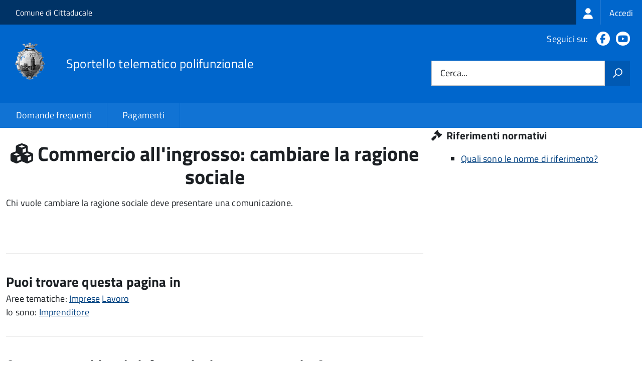

--- FILE ---
content_type: text/css
request_url: https://storage.googleapis.com/maggioli-stu-theme-public-prod/10.30.3/css/build/build_dblue.css
body_size: 32650
content:
/*! normalize.css v4.1.1 | MIT License | github.com/necolas/normalize.css */html{font-family:sans-serif;line-height:1.15;-ms-text-size-adjust:100%;-webkit-text-size-adjust:100%}body{margin:0}article,aside,details,figcaption,figure,footer,header,main,menu,nav,section,summary{display:block}audio,canvas,progress,video{display:inline-block}audio:not([controls]){display:none;height:0}progress{vertical-align:baseline}[hidden],template{display:none}a{background-color:transparent;-webkit-text-decoration-skip:objects}a:active,a:hover{outline-width:0}abbr[title]{border-bottom:none;text-decoration:underline;text-decoration:underline dotted}b,strong{font-weight:inherit}b,strong{font-weight:bolder}dfn{font-style:italic}h1{font-size:2em;margin:.67em 0}mark{background-color:#ff0;color:#000}small{font-size:80%}sub,sup{font-size:75%;line-height:0;position:relative;vertical-align:baseline}sub{bottom:-.25em}sup{top:-.5em}img{border-style:none}svg:not(:root){overflow:hidden}code,kbd,pre,samp{font-family:monospace,monospace;font-size:1em}figure{margin:1em 40px}hr{box-sizing:content-box;height:0;overflow:visible}button,input,optgroup,select,textarea{font:inherit;margin:0}optgroup{font-weight:700}button,input{overflow:visible}button,select{text-transform:none}[type=reset],[type=submit],button,html [type=button]{-webkit-appearance:button}[type=button]::-moz-focus-inner,[type=reset]::-moz-focus-inner,[type=submit]::-moz-focus-inner,button::-moz-focus-inner{border-style:none;padding:0}[type=button]:-moz-focusring,[type=reset]:-moz-focusring,[type=submit]:-moz-focusring,button:-moz-focusring{outline:1px dotted ButtonText}fieldset{border:1px solid silver;margin:0 2px;padding:.35em .625em .75em}legend{box-sizing:border-box;color:inherit;display:table;max-width:100%;padding:0;white-space:normal}textarea{overflow:auto}[type=checkbox],[type=radio]{box-sizing:border-box;padding:0}[type=number]::-webkit-inner-spin-button,[type=number]::-webkit-outer-spin-button{height:auto}[type=search]{-webkit-appearance:textfield;outline-offset:-2px}[type=search]::-webkit-search-cancel-button,[type=search]::-webkit-search-decoration{-webkit-appearance:none}::-webkit-input-placeholder{color:inherit;opacity:.54}::-webkit-file-upload-button{-webkit-appearance:button;font:inherit}html{box-sizing:border-box}*,:after,:before{box-sizing:inherit}blockquote,dd,dl,figure,h1,h2,h3,h4,h5,h6,p,pre{margin:0}button{background:transparent;border:0;padding:0}button:focus{outline:1px dotted;outline:5px auto -webkit-focus-ring-color}fieldset{border:0;margin:0;padding:0}iframe{border:0}ol,ul{list-style:none;margin:0;padding:0}[tabindex="-1"]:focus{outline:none!important}.Arrange{box-sizing:border-box;display:table;margin:0;min-width:100%;padding:0;table-layout:auto}.Arrange-sizeFill,.Arrange-sizeFit{display:table-cell;padding:0;vertical-align:top}.Arrange-sizeFill{width:100%}.Arrange-sizeFill img{height:auto;max-width:100%}.Arrange-sizeFit img{max-width:none!important;width:auto!important}.Arrange-row{display:table-row}.Arrange--middle>.Arrange-sizeFill,.Arrange--middle>.Arrange-sizeFit{vertical-align:middle}.Arrange--bottom>.Arrange-sizeFill,.Arrange--bottom>.Arrange-sizeFit{vertical-align:bottom}.Arrange--equal{table-layout:fixed;width:100%}.Arrange--equal>.Arrange-row>.Arrange-sizeFill,.Arrange--equal>.Arrange-row>.Arrange-sizeFit,.Arrange--equal>.Arrange-sizeFill,.Arrange--equal>.Arrange-sizeFit{width:1%}.Arrange--withGutter{margin:0 -5px}.Arrange--withGutter>.Arrange-row>.Arrange-sizeFill,.Arrange--withGutter>.Arrange-row>.Arrange-sizeFit,.Arrange--withGutter>.Arrange-sizeFill,.Arrange--withGutter>.Arrange-sizeFit{padding:0 5px}.Button{background:transparent;border:1px solid currentcolor;box-sizing:border-box;color:inherit;font:inherit;margin:0;padding:.4em .75em;position:relative;text-decoration:none}.Button::-moz-focus-inner{border:0;padding:0}.Button:focus{outline:1px dotted;outline:5px auto -webkit-focus-ring-color}.Button:active,.Button:focus,.Button:hover{text-decoration:none}.Button.is-disabled,.Button:disabled{cursor:default;opacity:.6}.FlexEmbed{display:block;overflow:hidden;position:relative}.FlexEmbed-ratio{display:block;padding-bottom:100%;width:100%}.FlexEmbed-ratio--3by1{padding-bottom:33.33333%}.FlexEmbed-ratio--2by1{padding-bottom:50%}.FlexEmbed-ratio--16by9{padding-bottom:56.25%}.FlexEmbed-ratio--4by3{padding-bottom:75%}.FlexEmbed-content{bottom:0;height:100%;left:0;position:absolute;top:0;width:100%}.Grid{box-sizing:border-box;display:-ms-flexbox;display:flex;-ms-flex-flow:row wrap;flex-flow:row wrap;margin:0;padding:0}.Grid--alignCenter{-ms-flex-pack:center;justify-content:center}.Grid--alignRight{-ms-flex-pack:end;justify-content:flex-end}.Grid--alignMiddle{-ms-flex-align:center;align-items:center}.Grid--alignBottom{-ms-flex-align:end;align-items:flex-end}.Grid--fit>.Grid-cell{-ms-flex:1 1 0%;flex:1 1 0%}.Grid--equalHeight>.Grid-cell{display:-ms-flexbox;display:flex}.Grid--withGutter{margin:0 -.8rem}.Grid--withGutter>.Grid-cell{padding:0 .8rem}.Grid-cell{box-sizing:inherit;-ms-flex-preferred-size:100%;flex-basis:100%;min-width:0}.Grid-cell--center{margin:0 auto}.u-alignBaseline{vertical-align:baseline!important}.Megamenu-item,.Megamenu-item>a,.u-alignBottom{vertical-align:bottom!important}.Header-logo img,.Megamenu-list,.Share-reveal>a>span,.Share>ul>li>a,.Skiplinks>li,.Spid-button,.Spid-button>img,.Spid-button>span,.u-alignMiddle{vertical-align:middle!important}.u-alignTop{vertical-align:top!important}.Accordion-header,.Accordion-link,.Form-input.Form-input:focus+[role=tooltip],.Forward--floating,.Header-search.is-active,.Header-utils,.Leads-link,.Linklist-link,.Linklist a,.Linklist li,.Megamenu-list,.Megamenu-subnavGroup>li,.no-js .Offcanvas:target,.u-block{display:block!important}.Form-input+[role=tooltip],.Header-social>*,.Header-titleLink small,.Header-toggleText,.Header-utils>*,.Headroom--fixed.Headroom--not-top .Header-titleLink small,.Headroom--fixed.Headroom--not-top .Header-toggleText,.Headroom--pinned.Headroom--not-top .Header-titleLink small,.Megamenu.is-ready .Megamenu-subnav,.u-hidden{display:none!important}.js .u-jsHiddenVisually,.u-hiddenVisually{border:0!important;clip:rect(1px,1px,1px,1px)!important;height:1px!important;overflow:hidden!important;padding:0!important;position:absolute!important;width:1px!important}.Breadcrumb-item,.Spid,.u-inline{display:inline!important}.Bullets>li:before,.Dot,.Footer-links li,.Footer-socialIcons>li,.Footer-socialIcons [class*=" Icon-"],.Footer-socialIcons [class^=Icon-],.Form-fieldset>legend,.Header-socialIcons>li,.Header-socialIcons [class*=" Icon-"],.Header-socialIcons [class^=Icon-],.Header-titleLink a,.Header-toggle>*,.Megamenu-item,.Megamenu-item>a,.ScrollTop-icon,.Share-reveal>a>span,.Share>ul>li>a,.Skiplinks>li,.u-inlineBlock{display:inline-block!important;max-width:100%}.u-table{display:table!important}.u-tableCell{display:table-cell!important}.u-tableRow{display:table-row!important}.Header-banner:after,.Header-banner:before,.Header-utils>:after,.Header-utils>:before,.u-cf:after,.u-cf:before{content:" ";display:table}.Header-banner:after,.Header-utils>:after,.u-cf:after{clear:both}.Accordion-header,.Linklist li,.u-nbfc{overflow:hidden!important}.u-nbfcAlt{display:table-cell!important;width:10000px!important}.Footer-logo,.Header-owner>a,.Megamenu--default .Megamenu-subnavGroup,.Share-reveal,.Share-revealIcon,.Share>ul>li,.u-floatLeft{float:left!important}.Header-languages,.Header-utils>*,.u-floatRight{float:right!important}.Forward[aria-hidden],.Forward[aria-hidden]:active,.Forward[aria-hidden]:focus,.Forward[aria-hidden]:hover,.Header-language,.Header-language:active,.Header-language:focus,.Header-language:hover,.Header-searchTrigger button,.Header-searchTrigger button:active,.Header-searchTrigger button:focus,.Header-searchTrigger button:hover,.Header-toggle>*,.Header-toggle>:active,.Header-toggle>:focus,.Header-toggle>:hover,.ScrollTop,.ScrollTop:active,.ScrollTop:focus,.ScrollTop:hover,.Spid-button,.Spid-button:active,.Spid-button:focus,.Spid-button:hover,.u-linkClean,.u-linkClean:active,.u-linkClean:focus,.u-linkClean:hover{text-decoration:none!important}.u-linkComplex,.u-linkComplex:active,.u-linkComplex:focus,.u-linkComplex:hover{text-decoration:none!important}.u-linkComplex:active .u-linkComplexTarget,.u-linkComplex:focus .u-linkComplexTarget,.u-linkComplex:hover .u-linkComplexTarget{text-decoration:underline!important}.u-linkBlock,.u-linkBlock:active,.u-linkBlock:focus,.u-linkBlock:hover{display:block!important;text-decoration:none!important}.u-after1of12{margin-right:8.33333%!important}.u-after1of10{margin-right:10%!important}.u-after1of8{margin-right:12.5%!important}.u-after1of6,.u-after2of12{margin-right:16.66667%!important}.u-after1of5,.u-after2of10{margin-right:20%!important}.u-after1of4,.u-after2of8,.u-after3of12{margin-right:25%!important}.u-after3of10{margin-right:30%!important}.u-after1of3,.u-after2of6,.u-after4of12{margin-right:33.33333%!important}.u-after3of8{margin-right:37.5%!important}.u-after2of5,.u-after4of10{margin-right:40%!important}.u-after5of12{margin-right:41.66667%!important}.u-after1of2,.u-after2of4,.u-after3of6,.u-after4of8,.u-after5of10,.u-after6of12{margin-right:50%!important}.u-after7of12{margin-right:58.33333%!important}.u-after3of5,.u-after6of10{margin-right:60%!important}.u-after5of8{margin-right:62.5%!important}.u-after2of3,.u-after4of6,.u-after8of12{margin-right:66.66667%!important}.u-after7of10{margin-right:70%!important}.u-after3of4,.u-after6of8,.u-after9of12{margin-right:75%!important}.u-after4of5,.u-after8of10{margin-right:80%!important}.u-after5of6,.u-after10of12{margin-right:83.33333%!important}.u-after7of8{margin-right:87.5%!important}.u-after9of10{margin-right:90%!important}.u-after11of12{margin-right:91.66667%!important}@media screen and (min-width:768px) and (max-width:991px){.u-sm-afterNone{margin-right:0!important}.u-sm-after1of12{margin-right:8.33333%!important}.u-sm-after1of10{margin-right:10%!important}.u-sm-after1of8{margin-right:12.5%!important}.u-sm-after1of6,.u-sm-after2of12{margin-right:16.66667%!important}.u-sm-after1of5,.u-sm-after2of10{margin-right:20%!important}.u-sm-after1of4,.u-sm-after2of8,.u-sm-after3of12{margin-right:25%!important}.u-sm-after3of10{margin-right:30%!important}.u-sm-after1of3,.u-sm-after2of6,.u-sm-after4of12{margin-right:33.33333%!important}.u-sm-after3of8{margin-right:37.5%!important}.u-sm-after2of5,.u-sm-after4of10{margin-right:40%!important}.u-sm-after5of12{margin-right:41.66667%!important}.u-sm-after1of2,.u-sm-after2of4,.u-sm-after3of6,.u-sm-after4of8,.u-sm-after5of10,.u-sm-after6of12{margin-right:50%!important}.u-sm-after7of12{margin-right:58.33333%!important}.u-sm-after3of5,.u-sm-after6of10{margin-right:60%!important}.u-sm-after5of8{margin-right:62.5%!important}.u-sm-after2of3,.u-sm-after4of6,.u-sm-after8of12{margin-right:66.66667%!important}.u-sm-after7of10{margin-right:70%!important}.u-sm-after3of4,.u-sm-after6of8,.u-sm-after9of12{margin-right:75%!important}.u-sm-after4of5,.u-sm-after8of10{margin-right:80%!important}.u-sm-after5of6,.u-sm-after10of12{margin-right:83.33333%!important}.u-sm-after7of8{margin-right:87.5%!important}.u-sm-after9of10{margin-right:90%!important}.u-sm-after11of12{margin-right:91.66667%!important}}@media screen and (min-width:992px) and (max-width:1365px){.u-md-afterNone{margin-right:0!important}.u-md-after1of12{margin-right:8.33333%!important}.u-md-after1of10{margin-right:10%!important}.u-md-after1of8{margin-right:12.5%!important}.u-md-after1of6,.u-md-after2of12{margin-right:16.66667%!important}.u-md-after1of5,.u-md-after2of10{margin-right:20%!important}.u-md-after1of4,.u-md-after2of8,.u-md-after3of12{margin-right:25%!important}.u-md-after3of10{margin-right:30%!important}.u-md-after1of3,.u-md-after2of6,.u-md-after4of12{margin-right:33.33333%!important}.u-md-after3of8{margin-right:37.5%!important}.u-md-after2of5,.u-md-after4of10{margin-right:40%!important}.u-md-after5of12{margin-right:41.66667%!important}.u-md-after1of2,.u-md-after2of4,.u-md-after3of6,.u-md-after4of8,.u-md-after5of10,.u-md-after6of12{margin-right:50%!important}.u-md-after7of12{margin-right:58.33333%!important}.u-md-after3of5,.u-md-after6of10{margin-right:60%!important}.u-md-after5of8{margin-right:62.5%!important}.u-md-after2of3,.u-md-after4of6,.u-md-after8of12{margin-right:66.66667%!important}.u-md-after7of10{margin-right:70%!important}.u-md-after3of4,.u-md-after6of8,.u-md-after9of12{margin-right:75%!important}.u-md-after4of5,.u-md-after8of10{margin-right:80%!important}.u-md-after5of6,.u-md-after10of12{margin-right:83.33333%!important}.u-md-after7of8{margin-right:87.5%!important}.u-md-after9of10{margin-right:90%!important}.u-md-after11of12{margin-right:91.66667%!important}}@media screen and (min-width:1366px){.u-lg-afterNone{margin-right:0!important}.u-lg-after1of12{margin-right:8.33333%!important}.u-lg-after1of10{margin-right:10%!important}.u-lg-after1of8{margin-right:12.5%!important}.u-lg-after1of6,.u-lg-after2of12{margin-right:16.66667%!important}.u-lg-after1of5,.u-lg-after2of10{margin-right:20%!important}.u-lg-after1of4,.u-lg-after2of8,.u-lg-after3of12{margin-right:25%!important}.u-lg-after3of10{margin-right:30%!important}.u-lg-after1of3,.u-lg-after2of6,.u-lg-after4of12{margin-right:33.33333%!important}.u-lg-after3of8{margin-right:37.5%!important}.u-lg-after2of5,.u-lg-after4of10{margin-right:40%!important}.u-lg-after5of12{margin-right:41.66667%!important}.u-lg-after1of2,.u-lg-after2of4,.u-lg-after3of6,.u-lg-after4of8,.u-lg-after5of10,.u-lg-after6of12{margin-right:50%!important}.u-lg-after7of12{margin-right:58.33333%!important}.u-lg-after3of5,.u-lg-after6of10{margin-right:60%!important}.u-lg-after5of8{margin-right:62.5%!important}.u-lg-after2of3,.u-lg-after4of6,.u-lg-after8of12{margin-right:66.66667%!important}.u-lg-after7of10{margin-right:70%!important}.u-lg-after3of4,.u-lg-after6of8,.u-lg-after9of12{margin-right:75%!important}.u-lg-after4of5,.u-lg-after8of10{margin-right:80%!important}.u-lg-after5of6,.u-lg-after10of12{margin-right:83.33333%!important}.u-lg-after7of8{margin-right:87.5%!important}.u-lg-after9of10{margin-right:90%!important}.u-lg-after11of12{margin-right:91.66667%!important}}.u-before1of12{margin-left:8.33333%!important}.u-before1of10{margin-left:10%!important}.u-before1of8{margin-left:12.5%!important}.u-before1of6,.u-before2of12{margin-left:16.66667%!important}.u-before1of5,.u-before2of10{margin-left:20%!important}.u-before1of4,.u-before2of8,.u-before3of12{margin-left:25%!important}.u-before3of10{margin-left:30%!important}.u-before1of3,.u-before2of6,.u-before4of12{margin-left:33.33333%!important}.u-before3of8{margin-left:37.5%!important}.u-before2of5,.u-before4of10{margin-left:40%!important}.u-before5of12{margin-left:41.66667%!important}.u-before1of2,.u-before2of4,.u-before3of6,.u-before4of8,.u-before5of10,.u-before6of12{margin-left:50%!important}.u-before7of12{margin-left:58.33333%!important}.u-before3of5,.u-before6of10{margin-left:60%!important}.u-before5of8{margin-left:62.5%!important}.u-before2of3,.u-before4of6,.u-before8of12{margin-left:66.66667%!important}.u-before7of10{margin-left:70%!important}.u-before3of4,.u-before6of8,.u-before9of12{margin-left:75%!important}.u-before4of5,.u-before8of10{margin-left:80%!important}.u-before5of6,.u-before10of12{margin-left:83.33333%!important}.u-before7of8{margin-left:87.5%!important}.u-before9of10{margin-left:90%!important}.u-before11of12{margin-left:91.66667%!important}@media screen and (min-width:768px) and (max-width:991px){.u-sm-beforeNone{margin-left:0!important}.u-sm-before1of12{margin-left:8.33333%!important}.u-sm-before1of10{margin-left:10%!important}.u-sm-before1of8{margin-left:12.5%!important}.u-sm-before1of6,.u-sm-before2of12{margin-left:16.66667%!important}.u-sm-before1of5,.u-sm-before2of10{margin-left:20%!important}.u-sm-before1of4,.u-sm-before2of8,.u-sm-before3of12{margin-left:25%!important}.u-sm-before3of10{margin-left:30%!important}.Header-owner>a,.u-sm-before1of3,.u-sm-before2of6,.u-sm-before4of12{margin-left:33.33333%!important}.u-sm-before3of8{margin-left:37.5%!important}.u-sm-before2of5,.u-sm-before4of10{margin-left:40%!important}.u-sm-before5of12{margin-left:41.66667%!important}.u-sm-before1of2,.u-sm-before2of4,.u-sm-before3of6,.u-sm-before4of8,.u-sm-before5of10,.u-sm-before6of12{margin-left:50%!important}.u-sm-before7of12{margin-left:58.33333%!important}.u-sm-before3of5,.u-sm-before6of10{margin-left:60%!important}.u-sm-before5of8{margin-left:62.5%!important}.u-sm-before2of3,.u-sm-before4of6,.u-sm-before8of12{margin-left:66.66667%!important}.u-sm-before7of10{margin-left:70%!important}.u-sm-before3of4,.u-sm-before6of8,.u-sm-before9of12{margin-left:75%!important}.u-sm-before4of5,.u-sm-before8of10{margin-left:80%!important}.u-sm-before5of6,.u-sm-before10of12{margin-left:83.33333%!important}.u-sm-before7of8{margin-left:87.5%!important}.u-sm-before9of10{margin-left:90%!important}.u-sm-before11of12{margin-left:91.66667%!important}}@media screen and (min-width:992px) and (max-width:1365px){.u-md-beforeNone{margin-left:0!important}.u-md-before1of12{margin-left:8.33333%!important}.u-md-before1of10{margin-left:10%!important}.u-md-before1of8{margin-left:12.5%!important}.Hero-content,.Megamenu--default .Megamenu-item:first-child,.Megamenu--default .Megamenu-subnavGroup:nth-child(3n+1),.u-md-before1of6,.u-md-before2of12{margin-left:16.66667%!important}.u-md-before1of5,.u-md-before2of10{margin-left:20%!important}.Header-owner>a,.u-md-before1of4,.u-md-before2of8,.u-md-before3of12{margin-left:25%!important}.u-md-before3of10{margin-left:30%!important}.u-md-before1of3,.u-md-before2of6,.u-md-before4of12{margin-left:33.33333%!important}.u-md-before3of8{margin-left:37.5%!important}.u-md-before2of5,.u-md-before4of10{margin-left:40%!important}.u-md-before5of12{margin-left:41.66667%!important}.u-md-before1of2,.u-md-before2of4,.u-md-before3of6,.u-md-before4of8,.u-md-before5of10,.u-md-before6of12{margin-left:50%!important}.u-md-before7of12{margin-left:58.33333%!important}.u-md-before3of5,.u-md-before6of10{margin-left:60%!important}.u-md-before5of8{margin-left:62.5%!important}.u-md-before2of3,.u-md-before4of6,.u-md-before8of12{margin-left:66.66667%!important}.u-md-before7of10{margin-left:70%!important}.u-md-before3of4,.u-md-before6of8,.u-md-before9of12{margin-left:75%!important}.u-md-before4of5,.u-md-before8of10{margin-left:80%!important}.u-md-before5of6,.u-md-before10of12{margin-left:83.33333%!important}.u-md-before7of8{margin-left:87.5%!important}.u-md-before9of10{margin-left:90%!important}.u-md-before11of12{margin-left:91.66667%!important}}@media screen and (min-width:1366px){.u-lg-beforeNone{margin-left:0!important}.u-lg-before1of12{margin-left:8.33333%!important}.u-lg-before1of10{margin-left:10%!important}.Hero-content,.Megamenu--default .Megamenu-item:first-child,.Megamenu--default .Megamenu-subnavGroup:nth-child(3n+1),.u-lg-before1of8{margin-left:12.5%!important}.u-lg-before1of6,.u-lg-before2of12{margin-left:16.66667%!important}.u-lg-before1of5,.u-lg-before2of10{margin-left:20%!important}.u-lg-before1of4,.u-lg-before2of8,.u-lg-before3of12{margin-left:25%!important}.u-lg-before3of10{margin-left:30%!important}.u-lg-before1of3,.u-lg-before2of6,.u-lg-before4of12{margin-left:33.33333%!important}.u-lg-before3of8{margin-left:37.5%!important}.u-lg-before2of5,.u-lg-before4of10{margin-left:40%!important}.u-lg-before5of12{margin-left:41.66667%!important}.u-lg-before1of2,.u-lg-before2of4,.u-lg-before3of6,.u-lg-before4of8,.u-lg-before5of10,.u-lg-before6of12{margin-left:50%!important}.u-lg-before7of12{margin-left:58.33333%!important}.u-lg-before3of5,.u-lg-before6of10{margin-left:60%!important}.u-lg-before5of8{margin-left:62.5%!important}.u-lg-before2of3,.u-lg-before4of6,.u-lg-before8of12{margin-left:66.66667%!important}.u-lg-before7of10{margin-left:70%!important}.u-lg-before3of4,.u-lg-before6of8,.u-lg-before9of12{margin-left:75%!important}.u-lg-before4of5,.u-lg-before8of10{margin-left:80%!important}.u-lg-before5of6,.u-lg-before10of12{margin-left:83.33333%!important}.u-lg-before7of8{margin-left:87.5%!important}.u-lg-before9of10{margin-left:90%!important}.u-lg-before11of12{margin-left:91.66667%!important}}.Form-field--withPlaceholder .Form-label,.Form-input.Form-input:focus+[role=tooltip],.Forward--absolute,.Megamenu--default .Megamenu-area,.Megamenu--default .Megamenu-close,.Megamenu--default .Megamenu-list>li>a[aria-expanded=false]:after,.Megamenu--default .Megamenu-list>li>a[aria-expanded=true]:after,.Megamenu.is-ready .Megamenu-subnav,.u-posAbsolute,.u-posAbsoluteCenter,.u-posFit{position:absolute!important}.u-posAbsoluteCenter,.u-posFixedCenter{left:50%!important;top:50%!important;-ms-transform:translate(-50%,-50%)!important;transform:translate(-50%,-50%)!important}.u-posFit,.u-posFullScreen{bottom:0!important;left:0!important;margin:auto!important;right:0!important;top:0!important}.ScrollTop,.u-posFixed,.u-posFixedCenter,.u-posFullScreen{backface-visibility:hidden;position:fixed!important}.Form-field--withPlaceholder,.Hero,.Hero-content,.Megamenu--default .Megamenu-item>a,.Megamenu--default .Megamenu-subnavGroup>li>a,.Megamenu-list,.ScrollTop-icon,.Share-reveal>a>span,.Share>ul>li>a,.Spid,.u-posRelative{position:relative!important}.u-posStatic{position:static!important}.u-size1of12{-ms-flex-preferred-size:auto!important;flex-basis:auto!important;width:8.33333%!important}.u-size1of10{-ms-flex-preferred-size:auto!important;flex-basis:auto!important;width:10%!important}.u-size1of8{-ms-flex-preferred-size:auto!important;flex-basis:auto!important;width:12.5%!important}.Header-logo,.Header-toggle,.u-size1of6,.u-size2of12{-ms-flex-preferred-size:auto!important;flex-basis:auto!important;width:16.66667%!important}.u-size1of5,.u-size2of10{-ms-flex-preferred-size:auto!important;flex-basis:auto!important;width:20%!important}.u-size1of4,.u-size2of8,.u-size3of12{-ms-flex-preferred-size:auto!important;flex-basis:auto!important;width:25%!important}.u-size3of10{-ms-flex-preferred-size:auto!important;flex-basis:auto!important;width:30%!important}.u-size1of3,.u-size2of6,.u-size4of12{-ms-flex-preferred-size:auto!important;flex-basis:auto!important;width:33.33333%!important}.u-size3of8{-ms-flex-preferred-size:auto!important;flex-basis:auto!important;width:37.5%!important}.u-size2of5,.u-size4of10{-ms-flex-preferred-size:auto!important;flex-basis:auto!important;width:40%!important}.u-size5of12{-ms-flex-preferred-size:auto!important;flex-basis:auto!important;width:41.66667%!important}.Header-title,.u-size1of2,.u-size2of4,.u-size3of6,.u-size4of8,.u-size5of10,.u-size6of12{-ms-flex-preferred-size:auto!important;flex-basis:auto!important;width:50%!important}.u-size7of12{-ms-flex-preferred-size:auto!important;flex-basis:auto!important;width:58.33333%!important}.u-size3of5,.u-size6of10{-ms-flex-preferred-size:auto!important;flex-basis:auto!important;width:60%!important}.u-size5of8{-ms-flex-preferred-size:auto!important;flex-basis:auto!important;width:62.5%!important}.u-size2of3,.u-size4of6,.u-size8of12{-ms-flex-preferred-size:auto!important;flex-basis:auto!important;width:66.66667%!important}.u-size7of10{-ms-flex-preferred-size:auto!important;flex-basis:auto!important;width:70%!important}.u-size3of4,.u-size6of8,.u-size9of12{-ms-flex-preferred-size:auto!important;flex-basis:auto!important;width:75%!important}.u-size4of5,.u-size8of10{-ms-flex-preferred-size:auto!important;flex-basis:auto!important;width:80%!important}.u-size5of6,.u-size10of12{-ms-flex-preferred-size:auto!important;flex-basis:auto!important;width:83.33333%!important}.u-size7of8{-ms-flex-preferred-size:auto!important;flex-basis:auto!important;width:87.5%!important}.u-size9of10{-ms-flex-preferred-size:auto!important;flex-basis:auto!important;width:90%!important}.u-size11of12{-ms-flex-preferred-size:auto!important;flex-basis:auto!important;width:91.66667%!important}.Bullets>li:before,.Megamenu-item,.u-sizeFit{-ms-flex-preferred-size:auto!important;flex-basis:auto!important}.Entrypoint-item,.Header-searchTrigger,.u-sizeFill{-ms-flex:1 1 0%!important;flex:1 1 0%!important;-ms-flex-preferred-size:0%!important;flex-basis:0%!important}.u-sizeFillAlt{-ms-flex:1 1 auto!important;flex:1 1 auto!important;-ms-flex-preferred-size:auto!important;flex-basis:auto!important}.Footer-block ul,.Footer-links,.Form-fieldset>legend,.Forward--floating,.Header-banner,.Header-utils,.Hero-content,.Leads-link,.Megamenu-subnavGroup,.Megamenu.is-ready .Megamenu-subnav.is-open,.Skiplinks,.u-sizeFull{width:100%!important}@media screen and (min-width:768px) and (max-width:991px){.u-sm-size1of12{-ms-flex-preferred-size:auto!important;flex-basis:auto!important;width:8.33333%!important}.u-sm-size1of10{-ms-flex-preferred-size:auto!important;flex-basis:auto!important;width:10%!important}.u-sm-size1of8{-ms-flex-preferred-size:auto!important;flex-basis:auto!important;width:12.5%!important}.Header-logo,.u-sm-size1of6,.u-sm-size2of12{-ms-flex-preferred-size:auto!important;flex-basis:auto!important;width:16.66667%!important}.u-sm-size1of5,.u-sm-size2of10{-ms-flex-preferred-size:auto!important;flex-basis:auto!important;width:20%!important}.u-sm-size1of4,.u-sm-size2of8,.u-sm-size3of12{-ms-flex-preferred-size:auto!important;flex-basis:auto!important;width:25%!important}.u-sm-size3of10{-ms-flex-preferred-size:auto!important;flex-basis:auto!important;width:30%!important}.Header-title,.Header-utils,.u-sm-size1of3,.u-sm-size2of6,.u-sm-size4of12{-ms-flex-preferred-size:auto!important;flex-basis:auto!important;width:33.33333%!important}.u-sm-size3of8{-ms-flex-preferred-size:auto!important;flex-basis:auto!important;width:37.5%!important}.u-sm-size2of5,.u-sm-size4of10{-ms-flex-preferred-size:auto!important;flex-basis:auto!important;width:40%!important}.u-sm-size5of12{-ms-flex-preferred-size:auto!important;flex-basis:auto!important;width:41.66667%!important}.u-sm-size1of2,.u-sm-size2of4,.u-sm-size3of6,.u-sm-size4of8,.u-sm-size5of10,.u-sm-size6of12{-ms-flex-preferred-size:auto!important;flex-basis:auto!important;width:50%!important}.u-sm-size7of12{-ms-flex-preferred-size:auto!important;flex-basis:auto!important;width:58.33333%!important}.u-sm-size3of5,.u-sm-size6of10{-ms-flex-preferred-size:auto!important;flex-basis:auto!important;width:60%!important}.u-sm-size5of8{-ms-flex-preferred-size:auto!important;flex-basis:auto!important;width:62.5%!important}.u-sm-size2of3,.u-sm-size4of6,.u-sm-size8of12{-ms-flex-preferred-size:auto!important;flex-basis:auto!important;width:66.66667%!important}.u-sm-size7of10{-ms-flex-preferred-size:auto!important;flex-basis:auto!important;width:70%!important}.u-sm-size3of4,.u-sm-size6of8,.u-sm-size9of12{-ms-flex-preferred-size:auto!important;flex-basis:auto!important;width:75%!important}.u-sm-size4of5,.u-sm-size8of10{-ms-flex-preferred-size:auto!important;flex-basis:auto!important;width:80%!important}.u-sm-size5of6,.u-sm-size10of12{-ms-flex-preferred-size:auto!important;flex-basis:auto!important;width:83.33333%!important}.u-sm-size7of8{-ms-flex-preferred-size:auto!important;flex-basis:auto!important;width:87.5%!important}.u-sm-size9of10{-ms-flex-preferred-size:auto!important;flex-basis:auto!important;width:90%!important}.u-sm-size11of12{-ms-flex-preferred-size:auto!important;flex-basis:auto!important;width:91.66667%!important}.u-sm-sizeFit{-ms-flex-preferred-size:auto!important;flex-basis:auto!important;width:auto!important}.u-sm-sizeFill{-ms-flex:1 1 0%!important;flex:1 1 0%!important;-ms-flex-preferred-size:0%!important;flex-basis:0%!important}.u-sm-sizeFillAlt{-ms-flex:1 1 auto!important;flex:1 1 auto!important;-ms-flex-preferred-size:auto!important;flex-basis:auto!important}.u-sm-sizeFull{width:100%!important}}@media screen and (min-width:992px) and (max-width:1365px){.Header-logo,.u-md-size1of12{-ms-flex-preferred-size:auto!important;flex-basis:auto!important;width:8.33333%!important}.u-md-size1of10{-ms-flex-preferred-size:auto!important;flex-basis:auto!important;width:10%!important}.u-md-size1of8{-ms-flex-preferred-size:auto!important;flex-basis:auto!important;width:12.5%!important}.u-md-size1of6,.u-md-size2of12{-ms-flex-preferred-size:auto!important;flex-basis:auto!important;width:16.66667%!important}.u-md-size1of5,.u-md-size2of10{-ms-flex-preferred-size:auto!important;flex-basis:auto!important;width:20%!important}.Megamenu-subnavGroup,.u-md-size1of4,.u-md-size2of8,.u-md-size3of12{-ms-flex-preferred-size:auto!important;flex-basis:auto!important;width:25%!important}.u-md-size3of10{-ms-flex-preferred-size:auto!important;flex-basis:auto!important;width:30%!important}.Header-utils,.u-md-size1of3,.u-md-size2of6,.u-md-size4of12{-ms-flex-preferred-size:auto!important;flex-basis:auto!important;width:33.33333%!important}.u-md-size3of8{-ms-flex-preferred-size:auto!important;flex-basis:auto!important;width:37.5%!important}.u-md-size2of5,.u-md-size4of10{-ms-flex-preferred-size:auto!important;flex-basis:auto!important;width:40%!important}.Header-title,.u-md-size5of12{-ms-flex-preferred-size:auto!important;flex-basis:auto!important;width:41.66667%!important}.Hero-content,.u-layout-centerLeft,.u-layout-centerRight,.u-md-size1of2,.u-md-size2of4,.u-md-size3of6,.u-md-size4of8,.u-md-size5of10,.u-md-size6of12{-ms-flex-preferred-size:auto!important;flex-basis:auto!important;width:50%!important}.u-md-size7of12{-ms-flex-preferred-size:auto!important;flex-basis:auto!important;width:58.33333%!important}.u-md-size3of5,.u-md-size6of10{-ms-flex-preferred-size:auto!important;flex-basis:auto!important;width:60%!important}.u-md-size5of8{-ms-flex-preferred-size:auto!important;flex-basis:auto!important;width:62.5%!important}.u-md-size2of3,.u-md-size4of6,.u-md-size8of12{-ms-flex-preferred-size:auto!important;flex-basis:auto!important;width:66.66667%!important}.u-md-size7of10{-ms-flex-preferred-size:auto!important;flex-basis:auto!important;width:70%!important}.u-md-size3of4,.u-md-size6of8,.u-md-size9of12{-ms-flex-preferred-size:auto!important;flex-basis:auto!important;width:75%!important}.u-md-size4of5,.u-md-size8of10{-ms-flex-preferred-size:auto!important;flex-basis:auto!important;width:80%!important}.u-md-size5of6,.u-md-size10of12{-ms-flex-preferred-size:auto!important;flex-basis:auto!important;width:83.33333%!important}.u-md-size7of8{-ms-flex-preferred-size:auto!important;flex-basis:auto!important;width:87.5%!important}.u-md-size9of10{-ms-flex-preferred-size:auto!important;flex-basis:auto!important;width:90%!important}.u-md-size11of12{-ms-flex-preferred-size:auto!important;flex-basis:auto!important;width:91.66667%!important}.u-md-sizeFit{-ms-flex-preferred-size:auto!important;flex-basis:auto!important;width:auto!important}.u-md-sizeFill{-ms-flex:1 1 0%!important;flex:1 1 0%!important;-ms-flex-preferred-size:0%!important;flex-basis:0%!important}.u-md-sizeFillAlt{-ms-flex:1 1 auto!important;flex:1 1 auto!important;-ms-flex-preferred-size:auto!important;flex-basis:auto!important}.u-md-sizeFull{width:100%!important}}@media screen and (min-width:1366px){.Header-logo,.u-lg-size1of12{-ms-flex-preferred-size:auto!important;flex-basis:auto!important;width:8.33333%!important}.u-lg-size1of10{-ms-flex-preferred-size:auto!important;flex-basis:auto!important;width:10%!important}.Header-toggle,.u-lg-size1of8{-ms-flex-preferred-size:auto!important;flex-basis:auto!important;width:12.5%!important}.u-lg-size1of6,.u-lg-size2of12{-ms-flex-preferred-size:auto!important;flex-basis:auto!important;width:16.66667%!important}.u-lg-size1of5,.u-lg-size2of10{-ms-flex-preferred-size:auto!important;flex-basis:auto!important;width:20%!important}.Megamenu-subnavGroup,.u-lg-size1of4,.u-lg-size2of8,.u-lg-size3of12{-ms-flex-preferred-size:auto!important;flex-basis:auto!important;width:25%!important}.u-lg-size3of10{-ms-flex-preferred-size:auto!important;flex-basis:auto!important;width:30%!important}.Header-utils,.Hero-content,.u-lg-size1of3,.u-lg-size2of6,.u-lg-size4of12{-ms-flex-preferred-size:auto!important;flex-basis:auto!important;width:33.33333%!important}.u-lg-size3of8{-ms-flex-preferred-size:auto!important;flex-basis:auto!important;width:37.5%!important}.u-lg-size2of5,.u-lg-size4of10{-ms-flex-preferred-size:auto!important;flex-basis:auto!important;width:40%!important}.Header-title,.u-lg-size5of12{-ms-flex-preferred-size:auto!important;flex-basis:auto!important;width:41.66667%!important}.u-layout-centerLeft,.u-layout-centerRight,.u-lg-size1of2,.u-lg-size2of4,.u-lg-size3of6,.u-lg-size4of8,.u-lg-size5of10,.u-lg-size6of12{-ms-flex-preferred-size:auto!important;flex-basis:auto!important;width:50%!important}.u-lg-size7of12{-ms-flex-preferred-size:auto!important;flex-basis:auto!important;width:58.33333%!important}.u-lg-size3of5,.u-lg-size6of10{-ms-flex-preferred-size:auto!important;flex-basis:auto!important;width:60%!important}.u-lg-size5of8{-ms-flex-preferred-size:auto!important;flex-basis:auto!important;width:62.5%!important}.u-lg-size2of3,.u-lg-size4of6,.u-lg-size8of12{-ms-flex-preferred-size:auto!important;flex-basis:auto!important;width:66.66667%!important}.u-lg-size7of10{-ms-flex-preferred-size:auto!important;flex-basis:auto!important;width:70%!important}.u-lg-size3of4,.u-lg-size6of8,.u-lg-size9of12{-ms-flex-preferred-size:auto!important;flex-basis:auto!important;width:75%!important}.u-lg-size4of5,.u-lg-size8of10{-ms-flex-preferred-size:auto!important;flex-basis:auto!important;width:80%!important}.u-lg-size5of6,.u-lg-size10of12{-ms-flex-preferred-size:auto!important;flex-basis:auto!important;width:83.33333%!important}.u-lg-size7of8{-ms-flex-preferred-size:auto!important;flex-basis:auto!important;width:87.5%!important}.u-lg-size9of10{-ms-flex-preferred-size:auto!important;flex-basis:auto!important;width:90%!important}.u-lg-size11of12{-ms-flex-preferred-size:auto!important;flex-basis:auto!important;width:91.66667%!important}.u-lg-sizeFit{-ms-flex-preferred-size:auto!important;flex-basis:auto!important;width:auto!important}.u-lg-sizeFill{-ms-flex:1 1 0%!important;flex:1 1 0%!important;-ms-flex-preferred-size:0%!important;flex-basis:0%!important}.u-lg-sizeFillAlt{-ms-flex:1 1 auto!important;flex:1 1 auto!important;-ms-flex-preferred-size:auto!important;flex-basis:auto!important}.u-lg-sizeFull{width:100%!important}}.u-textBreak{word-wrap:break-word!important}.Bullets>li:before,.Forward--floating,.Forward[aria-hidden],.Header-logo,.Header-searchTrigger,.Header-toggle,.ScrollTop,.ScrollTop-icon,.Share-revealIcon,.Share>ul>li,.u-textCenter{text-align:center!important}.Megamenu--default .Megamenu-subnavGroup,.Megamenu-list,.u-textLeft{text-align:left!important}.Header-utils,.u-textRight{text-align:right!important}.u-textInheritColor{color:inherit!important}.u-textKern{font-feature-settings:"kern" 1;font-kerning:normal;text-rendering:optimizeLegibility}.u-textNoWrap{white-space:nowrap!important}.u-textTruncate{max-width:100%;overflow:hidden!important;text-overflow:ellipsis!important;white-space:nowrap!important;word-wrap:normal!important}.Bullets>li,.Form-field--withPlaceholder,.Header-title,.Headroom--fixed.Headroom--not-top .Header-titleLink,.Headroom--pinned.Headroom--not-top .Header-titleLink,.Megamenu--default .Megamenu-area,.Megamenu-item,.Megamenu-item>a,.Megamenu-list,.Megamenu.is-ready .Megamenu-subnav.is-open,.u-flex,.u-layout-centerLeft,.u-layout-centerRight,.u-layout-matchHeight{display:-ms-flexbox!important;display:flex!important}.u-flexInline{display:-ms-inline-flexbox!important;display:inline-flex!important}.u-flexRow{-ms-flex-direction:row!important;flex-direction:row!important}.u-flexRowReverse{-ms-flex-direction:row-reverse!important;flex-direction:row-reverse!important}.Megamenu-item>a,.u-flexCol{-ms-flex-direction:column!important;flex-direction:column!important}.u-flexColReverse{-ms-flex-direction:column-reverse!important;flex-direction:column-reverse!important}.u-flexWrap{-ms-flex-wrap:wrap!important;flex-wrap:wrap!important}.u-flexNoWrap{-ms-flex-wrap:nowrap!important;flex-wrap:nowrap!important}.u-flexWrapReverse{-ms-flex-wrap:wrap-reverse!important;flex-wrap:wrap-reverse!important}.Megamenu-list,.u-flexJustifyStart{-ms-flex-pack:start!important;justify-content:flex-start!important}.u-flexJustifyEnd{-ms-flex-pack:end!important;justify-content:flex-end!important}.Megamenu-item>a,.u-flexJustifyCenter,.u-layout-centerLeft,.u-layout-centerRight{-ms-flex-pack:center!important;justify-content:center!important}.u-flexJustifyBetween{-ms-flex-pack:justify!important;justify-content:space-between!important}.u-flexJustifyAround{-ms-flex-pack:distribute!important;justify-content:space-around!important}.u-flexAlignItemsStart{-ms-flex-align:start!important;align-items:flex-start!important}.u-flexAlignItemsEnd{-ms-flex-align:end!important;align-items:flex-end!important}.Header-title,.Megamenu--default .Megamenu-area,.u-flexAlignItemsCenter{-ms-flex-align:center!important;align-items:center!important}.u-flexAlignItemsStretch{-ms-flex-align:stretch!important;align-items:stretch!important}.u-flexAlignItemsBaseline{-ms-flex-align:baseline!important;align-items:baseline!important}.u-flexAlignContentStart{-ms-flex-line-pack:start!important;align-content:flex-start!important}.u-flexAlignContentEnd{-ms-flex-line-pack:end!important;align-content:flex-end!important}.Megamenu-list,.u-flexAlignContentCenter{-ms-flex-line-pack:center!important;align-content:center!important}.u-flexAlignContentStretch{-ms-flex-line-pack:stretch!important;align-content:stretch!important}.u-flexAlignContentBetween{-ms-flex-line-pack:justify!important;align-content:space-between!important}.u-flexAlignContentAround{-ms-flex-line-pack:distribute!important;align-content:space-around!important}.Bullets>li>*,.Form-field--withPlaceholder>*,.Header-title>*,.Headroom--fixed.Headroom--not-top .Header-titleLink>*,.Headroom--pinned.Headroom--not-top .Header-titleLink>*,.Megamenu--default .Megamenu-area>*,.Megamenu-item>*,.Megamenu-item>a>*,.Megamenu-list>*,.Megamenu.is-ready .Megamenu-subnav.is-open>*,.u-flex>*,.u-flexInline>*,.u-layout-centerLeft>*,.u-layout-centerRight>*,.u-layout-matchHeight>*{-ms-flex-negative:1;flex-shrink:1}.u-flexAlignSelfStart{-ms-flex-item-align:start!important;align-self:flex-start!important}.u-flexAlignSelfEnd{-ms-flex-item-align:end!important;align-self:flex-end!important}.Headroom--fixed.Headroom--not-top .Header-titleLink,.Headroom--pinned.Headroom--not-top .Header-titleLink,.u-flexAlignSelfCenter{-ms-flex-item-align:center!important;-ms-grid-row-align:center!important;align-self:center!important}.Megamenu-item>a,.u-flexAlignSelfStretch,.u-layout-matchHeight{-ms-flex-item-align:stretch!important;-ms-grid-row-align:stretch!important;align-self:stretch!important}.u-flexAlignSelfBaseline{-ms-flex-item-align:baseline!important;align-self:baseline!important}.u-flexAlignSelfAuto{-ms-flex-item-align:auto!important;-ms-grid-row-align:auto!important;align-self:auto!important}.u-flexOrderFirst{-ms-flex-order:-1!important;order:-1!important}.u-flexOrderLast{-ms-flex-order:1!important;order:1!important}.u-flexOrderNone{-ms-flex-order:0!important;order:0!important}.u-flexGrow1{-ms-flex:1 1 0%!important;flex:1 1 0%!important}.u-flexGrow2{-ms-flex:2 1 0%!important;flex:2 1 0%!important}.u-flexGrow3{-ms-flex:3 1 0%!important;flex:3 1 0%!important}.u-flexGrow4{-ms-flex:4 1 0%!important;flex:4 1 0%!important}.u-flexGrow5{-ms-flex:5 1 0%!important;flex:5 1 0%!important}.u-flexExpand{margin:auto!important}.u-flexExpandLeft{margin-left:auto!important}.u-flexExpandRight{margin-right:auto!important}.u-flexExpandTop{margin-top:auto!important}.u-flexExpandBottom{margin-bottom:auto!important}@media screen and (min-width:768px) and (max-width:991px){.u-sm-flex{display:-ms-flexbox!important;display:flex!important}.u-sm-flexInline{display:-ms-inline-flexbox!important;display:inline-flex!important}.u-sm-flexRow{-ms-flex-direction:row!important;flex-direction:row!important}.u-sm-flexRowReverse{-ms-flex-direction:row-reverse!important;flex-direction:row-reverse!important}.u-sm-flexCol{-ms-flex-direction:column!important;flex-direction:column!important}.u-sm-flexColReverse{-ms-flex-direction:column-reverse!important;flex-direction:column-reverse!important}.u-sm-flexWrap{-ms-flex-wrap:wrap!important;flex-wrap:wrap!important}.u-sm-flexNoWrap{-ms-flex-wrap:nowrap!important;flex-wrap:nowrap!important}.u-sm-flexWrapReverse{-ms-flex-wrap:wrap-reverse!important;flex-wrap:wrap-reverse!important}.u-sm-flexJustifyStart{-ms-flex-pack:start!important;justify-content:flex-start!important}.u-sm-flexJustifyEnd{-ms-flex-pack:end!important;justify-content:flex-end!important}.u-sm-flexJustifyCenter{-ms-flex-pack:center!important;justify-content:center!important}.u-sm-flexJustifyBetween{-ms-flex-pack:justify!important;justify-content:space-between!important}.u-sm-flexJustifyAround{-ms-flex-pack:distribute!important;justify-content:space-around!important}.u-sm-flexAlignItemsStart{-ms-flex-align:start!important;align-items:flex-start!important}.u-sm-flexAlignItemsEnd{-ms-flex-align:end!important;align-items:flex-end!important}.u-sm-flexAlignItemsCenter{-ms-flex-align:center!important;align-items:center!important}.u-sm-flexAlignItemsStretch{-ms-flex-align:stretch!important;align-items:stretch!important}.u-sm-flexAlignItemsBaseline{-ms-flex-align:baseline!important;align-items:baseline!important}.u-sm-flexAlignContentStart{-ms-flex-line-pack:start!important;align-content:flex-start!important}.u-sm-flexAlignContentEnd{-ms-flex-line-pack:end!important;align-content:flex-end!important}.u-sm-flexAlignContentCenter{-ms-flex-line-pack:center!important;align-content:center!important}.u-sm-flexAlignContentStretch{-ms-flex-line-pack:stretch!important;align-content:stretch!important}.u-sm-flexAlignContentBetween{-ms-flex-line-pack:justify!important;align-content:space-between!important}.u-sm-flexAlignContentAround{-ms-flex-line-pack:distribute!important;align-content:space-around!important}.u-sm-flex>*,.u-sm-flexInline>*{-ms-flex-negative:1;flex-shrink:1}.u-sm-flexAlignSelfStart{-ms-flex-item-align:start!important;align-self:flex-start!important}.u-sm-flexAlignSelfEnd{-ms-flex-item-align:end!important;align-self:flex-end!important}.u-sm-flexAlignSelfCenter{-ms-flex-item-align:center!important;-ms-grid-row-align:center!important;align-self:center!important}.u-sm-flexAlignSelfStretch{-ms-flex-item-align:stretch!important;-ms-grid-row-align:stretch!important;align-self:stretch!important}.u-sm-flexAlignSelfBaseline{-ms-flex-item-align:baseline!important;align-self:baseline!important}.u-sm-flexAlignSelfAuto{-ms-flex-item-align:auto!important;-ms-grid-row-align:auto!important;align-self:auto!important}.u-sm-flexOrderFirst{-ms-flex-order:-1!important;order:-1!important}.u-sm-flexOrderLast{-ms-flex-order:1!important;order:1!important}.u-sm-flexOrderNone{-ms-flex-order:0!important;order:0!important}.u-sm-flexGrow1{-ms-flex:1 1 0%!important;flex:1 1 0%!important}.u-sm-flexGrow2{-ms-flex:2 1 0%!important;flex:2 1 0%!important}.u-sm-flexGrow3{-ms-flex:3 1 0%!important;flex:3 1 0%!important}.u-sm-flexGrow4{-ms-flex:4 1 0%!important;flex:4 1 0%!important}.u-sm-flexGrow5{-ms-flex:5 1 0%!important;flex:5 1 0%!important}.u-sm-flexExpand{margin:auto!important}.u-sm-flexExpandLeft{margin-left:auto!important}.u-sm-flexExpandRight{margin-right:auto!important}.u-sm-flexExpandTop{margin-top:auto!important}.u-sm-flexExpandBottom{margin-bottom:auto!important}}@media screen and (min-width:992px) and (max-width:1365px){.u-md-flex{display:-ms-flexbox!important;display:flex!important}.u-md-flexInline{display:-ms-inline-flexbox!important;display:inline-flex!important}.u-md-flexRow{-ms-flex-direction:row!important;flex-direction:row!important}.u-md-flexRowReverse{-ms-flex-direction:row-reverse!important;flex-direction:row-reverse!important}.u-md-flexCol{-ms-flex-direction:column!important;flex-direction:column!important}.u-md-flexColReverse{-ms-flex-direction:column-reverse!important;flex-direction:column-reverse!important}.Megamenu.is-ready .Megamenu-subnav.is-open,.u-md-flexWrap{-ms-flex-wrap:wrap!important;flex-wrap:wrap!important}.u-md-flexNoWrap{-ms-flex-wrap:nowrap!important;flex-wrap:nowrap!important}.u-md-flexWrapReverse{-ms-flex-wrap:wrap-reverse!important;flex-wrap:wrap-reverse!important}.u-layout-centerLeft,.u-md-flexJustifyStart{-ms-flex-pack:start!important;justify-content:flex-start!important}.u-layout-centerRight,.u-md-flexJustifyEnd{-ms-flex-pack:end!important;justify-content:flex-end!important}.u-md-flexJustifyCenter{-ms-flex-pack:center!important;justify-content:center!important}.u-md-flexJustifyBetween{-ms-flex-pack:justify!important;justify-content:space-between!important}.u-md-flexJustifyAround{-ms-flex-pack:distribute!important;justify-content:space-around!important}.u-md-flexAlignItemsStart{-ms-flex-align:start!important;align-items:flex-start!important}.u-md-flexAlignItemsEnd{-ms-flex-align:end!important;align-items:flex-end!important}.u-md-flexAlignItemsCenter{-ms-flex-align:center!important;align-items:center!important}.u-md-flexAlignItemsStretch{-ms-flex-align:stretch!important;align-items:stretch!important}.u-md-flexAlignItemsBaseline{-ms-flex-align:baseline!important;align-items:baseline!important}.u-md-flexAlignContentStart{-ms-flex-line-pack:start!important;align-content:flex-start!important}.u-md-flexAlignContentEnd{-ms-flex-line-pack:end!important;align-content:flex-end!important}.u-md-flexAlignContentCenter{-ms-flex-line-pack:center!important;align-content:center!important}.u-md-flexAlignContentStretch{-ms-flex-line-pack:stretch!important;align-content:stretch!important}.u-md-flexAlignContentBetween{-ms-flex-line-pack:justify!important;align-content:space-between!important}.u-md-flexAlignContentAround{-ms-flex-line-pack:distribute!important;align-content:space-around!important}.u-md-flex>*,.u-md-flexInline>*{-ms-flex-negative:1;flex-shrink:1}.u-md-flexAlignSelfStart{-ms-flex-item-align:start!important;align-self:flex-start!important}.u-md-flexAlignSelfEnd{-ms-flex-item-align:end!important;align-self:flex-end!important}.u-md-flexAlignSelfCenter{-ms-flex-item-align:center!important;-ms-grid-row-align:center!important;align-self:center!important}.u-md-flexAlignSelfStretch{-ms-flex-item-align:stretch!important;-ms-grid-row-align:stretch!important;align-self:stretch!important}.u-md-flexAlignSelfBaseline{-ms-flex-item-align:baseline!important;align-self:baseline!important}.u-md-flexAlignSelfAuto{-ms-flex-item-align:auto!important;-ms-grid-row-align:auto!important;align-self:auto!important}.u-md-flexOrderFirst{-ms-flex-order:-1!important;order:-1!important}.u-md-flexOrderLast{-ms-flex-order:1!important;order:1!important}.u-md-flexOrderNone{-ms-flex-order:0!important;order:0!important}.u-md-flexGrow1{-ms-flex:1 1 0%!important;flex:1 1 0%!important}.u-md-flexGrow2{-ms-flex:2 1 0%!important;flex:2 1 0%!important}.u-md-flexGrow3{-ms-flex:3 1 0%!important;flex:3 1 0%!important}.u-md-flexGrow4{-ms-flex:4 1 0%!important;flex:4 1 0%!important}.u-md-flexGrow5{-ms-flex:5 1 0%!important;flex:5 1 0%!important}.u-md-flexExpand{margin:auto!important}.u-md-flexExpandLeft{margin-left:auto!important}.u-md-flexExpandRight{margin-right:auto!important}.u-md-flexExpandTop{margin-top:auto!important}.u-md-flexExpandBottom{margin-bottom:auto!important}}@media screen and (min-width:1366px){.u-lg-flex{display:-ms-flexbox!important;display:flex!important}.u-lg-flexInline{display:-ms-inline-flexbox!important;display:inline-flex!important}.u-lg-flexRow{-ms-flex-direction:row!important;flex-direction:row!important}.u-lg-flexRowReverse{-ms-flex-direction:row-reverse!important;flex-direction:row-reverse!important}.u-lg-flexCol{-ms-flex-direction:column!important;flex-direction:column!important}.u-lg-flexColReverse{-ms-flex-direction:column-reverse!important;flex-direction:column-reverse!important}.Megamenu.is-ready .Megamenu-subnav.is-open,.u-lg-flexWrap{-ms-flex-wrap:wrap!important;flex-wrap:wrap!important}.u-lg-flexNoWrap{-ms-flex-wrap:nowrap!important;flex-wrap:nowrap!important}.u-lg-flexWrapReverse{-ms-flex-wrap:wrap-reverse!important;flex-wrap:wrap-reverse!important}.u-layout-centerLeft,.u-lg-flexJustifyStart{-ms-flex-pack:start!important;justify-content:flex-start!important}.u-layout-centerRight,.u-lg-flexJustifyEnd{-ms-flex-pack:end!important;justify-content:flex-end!important}.u-lg-flexJustifyCenter{-ms-flex-pack:center!important;justify-content:center!important}.u-lg-flexJustifyBetween{-ms-flex-pack:justify!important;justify-content:space-between!important}.u-lg-flexJustifyAround{-ms-flex-pack:distribute!important;justify-content:space-around!important}.u-lg-flexAlignItemsStart{-ms-flex-align:start!important;align-items:flex-start!important}.u-lg-flexAlignItemsEnd{-ms-flex-align:end!important;align-items:flex-end!important}.u-lg-flexAlignItemsCenter{-ms-flex-align:center!important;align-items:center!important}.u-lg-flexAlignItemsStretch{-ms-flex-align:stretch!important;align-items:stretch!important}.u-lg-flexAlignItemsBaseline{-ms-flex-align:baseline!important;align-items:baseline!important}.u-lg-flexAlignContentStart{-ms-flex-line-pack:start!important;align-content:flex-start!important}.u-lg-flexAlignContentEnd{-ms-flex-line-pack:end!important;align-content:flex-end!important}.u-lg-flexAlignContentCenter{-ms-flex-line-pack:center!important;align-content:center!important}.u-lg-flexAlignContentStretch{-ms-flex-line-pack:stretch!important;align-content:stretch!important}.u-lg-flexAlignContentBetween{-ms-flex-line-pack:justify!important;align-content:space-between!important}.u-lg-flexAlignContentAround{-ms-flex-line-pack:distribute!important;align-content:space-around!important}.u-lg-flex>*,.u-lg-flexInline>*{-ms-flex-negative:1;flex-shrink:1}.u-lg-flexAlignSelfStart{-ms-flex-item-align:start!important;align-self:flex-start!important}.u-lg-flexAlignSelfEnd{-ms-flex-item-align:end!important;align-self:flex-end!important}.u-lg-flexAlignSelfCenter{-ms-flex-item-align:center!important;-ms-grid-row-align:center!important;align-self:center!important}.u-lg-flexAlignSelfStretch{-ms-flex-item-align:stretch!important;-ms-grid-row-align:stretch!important;align-self:stretch!important}.u-lg-flexAlignSelfBaseline{-ms-flex-item-align:baseline!important;align-self:baseline!important}.u-lg-flexAlignSelfAuto{-ms-flex-item-align:auto!important;-ms-grid-row-align:auto!important;align-self:auto!important}.u-lg-flexOrderFirst{-ms-flex-order:-1!important;order:-1!important}.u-lg-flexOrderLast{-ms-flex-order:1!important;order:1!important}.u-lg-flexOrderNone{-ms-flex-order:0!important;order:0!important}.u-lg-flexGrow1{-ms-flex:1 1 0%!important;flex:1 1 0%!important}.u-lg-flexGrow2{-ms-flex:2 1 0%!important;flex:2 1 0%!important}.u-lg-flexGrow3{-ms-flex:3 1 0%!important;flex:3 1 0%!important}.u-lg-flexGrow4{-ms-flex:4 1 0%!important;flex:4 1 0%!important}.u-lg-flexGrow5{-ms-flex:5 1 0%!important;flex:5 1 0%!important}.u-lg-flexExpand{margin:auto!important}.u-lg-flexExpandLeft{margin-left:auto!important}.u-lg-flexExpandRight{margin-right:auto!important}.u-lg-flexExpandTop{margin-top:auto!important}.u-lg-flexExpandBottom{margin-bottom:auto!important}}.Form{display:block;margin:0;width:100%}.Form-field{display:block;margin:0;padding:0}.Form-label{color:inherit;display:inline-block;font-size:inherit;font-weight:700;margin:0}.Form-input{border:1px solid #ccc;border-radius:0;box-sizing:border-box;color:inherit;display:block;font-family:inherit;font-size:inherit;margin:0;padding:.5em;width:100%}@supports (appearance:none){select.Form-input{appearance:none;background-image:url("data:image/svg+xml;charset=utf-8,%3Csvg xmlns='http://www.w3.org/2000/svg' width='32' height='32' viewBox='0 0 32 32'%3E%3Cpath d='M3.733 6.133L0 9.866l16 16 16-16-3.733-3.733L16 18.4 3.733 6.133z'/%3E%3C/svg%3E");background-position:right .5em center;background-repeat:no-repeat;background-size:.8em;padding-right:1.8em}}.Form-input[type=range]{border:0;padding:0}.Form-message{color:inherit;display:block;font-size:.9em;font-weight:bold\9;margin:0}.Form-button,.Form-wrapButton{display:block;margin:0;width:100%}.Form-button,.Form-wrapButton button{border-radius:0!important;box-sizing:border-box!important;font-family:inherit!important;font-size:inherit!important;padding:.5em!important}.Form-wrapButton button{display:block;margin:0!important;width:100%!important}.Form-field--checkbox,.Form-field--radio{display:table}.Form-field--checkbox .Form-input,.Form-field--radio .Form-input{border:0;display:table-cell;margin-right:.5em!important;padding:0;width:auto!important}[dir=rtl] .Form-field--checkbox .Form-input,[dir=rtl] .Form-field--radio .Form-input{margin-left:.5em!important;margin-right:0!important}.Form-field--checkbox .Form-label,.Form-field--radio .Form-label{display:table-cell;font-weight:400}.Form--spaced{display:inline-block;margin-top:-1.25em}.Form--spaced .Form-field{margin-top:1.25em}.Form--spaced .Form-field--checkbox+.Form-field--checkbox,.Form--spaced .Form-field--radio+.Form-field--radio{margin-top:.625em}.Form-field.is-valid .Form-label{color:green}.Form-field.is-valid .Form-input{border-color:green;outline-color:green}.Form-field.is-valid .Form-message{color:green}.Form-field.is-invalid .Form-label{color:#1c2024}.Form-field.is-invalid .Form-input{border-color:#b50000;outline-color:#b50000}.Form-field.is-invalid .Form-message{color:#1c2024}.Form-field.is-warning .Form-label{color:#1c2024}.Form-field.is-warning .Form-input{border-color:#e5ce23;outline-color:#e5ce23}.Form-field.is-warning .Form-message{color:#1c2024}.Accordion,.Accordion-header,.Footer-block li,.Footer-links,.Footer-subBlock,.Leads-link,.Linklist li,.u-border-top-xxs{border-top:.1rem solid currentColor!important}.Share>ul>li,.Spid-button>img,.u-border-right-xxs{border-right:.1rem solid currentColor!important}.Accordion,.Form-fieldset>legend,.u-border-bottom-xxs{border-bottom:.1rem solid currentColor!important}.u-border-left-xxs{border-left:.1rem solid currentColor!important}.Card--withBorder,.u-border-all-xxs{border:.1rem solid currentColor!important}.u-border-top-xs{border-top:.2rem solid currentColor!important}.u-border-right-xs{border-right:.2rem solid currentColor!important}.u-border-bottom-xs{border-bottom:.2rem solid currentColor!important}.u-border-left-xs{border-left:.2rem solid currentColor!important}.u-border-all-xs{border:.2rem solid currentColor!important}.u-border-top-m{border-top:1rem solid currentColor!important}.u-border-right-m{border-right:1rem solid currentColor!important}.u-border-bottom-m{border-bottom:1rem solid currentColor!important}.Prose-blockquote,.u-border-left-m{border-left:1rem solid currentColor!important}.u-border-all-m{border:1rem solid currentColor!important}.u-border-top-l{border-top:1.5rem solid currentColor!important}.u-border-right-l{border-right:1.5rem solid currentColor!important}.u-border-bottom-l{border-bottom:1.5rem solid currentColor!important}.u-border-left-l{border-left:1.5rem solid currentColor!important}.u-border-all-l{border:1.5rem solid currentColor!important}.u-borderAlt{box-shadow:.1em 0 0 0 currentColor,0 .1em 0 0 currentColor,.1em .1em 0 0 currentColor,inset .1em 0 0 0 currentColor,inset 0 .1em 0 0 currentColor;padding:.1em}.Card--shadow,.Footer-socialIcons>li,.u-border-none{border:none!important}.Linklist :focus:focus,.u-borderFocus:focus{box-shadow:inset 0 0 0 3px #ff8c00!important;outline:none}.Megamenu-item:focus,.u-borderHideFocus:focus{box-shadow:none!important;outline:none!important}.Spid-idp:focus:focus,.Spid-idp:hover:focus,.u-borderSoftFocus:focus{box-shadow:inset 0 0 3px 3px rgba(0,197,202,.7)!important;outline:none!important}.Card-titleLink,.u-color-black{color:#000!important}.u-background-black{background-color:#000!important}.Bullets>li:before,.Footer,.Footer-blockTitle,.Footer-subTitle,.Form-input.Form-input:focus+[role=tooltip],.Header-language,.Header-owner>a,.Header-searchTrigger button,.Header-social,.Header-titleLink a,.Header-titleLink small,.Header-toggleText,.Linklist-link.Linklist-link--lev1,.Linklist-link.Linklist-link--lev1:hover,.Megamenu--default .Megamenu-item>a,.ScrollTop,.ScrollTop-icon,.Share-reveal>a>span,.Share-revealIcon,.Share>ul>li,.Share>ul>li>a,.Spid-button,.u-color-white{color:#fff!important}.Header-socialIcons [class*=" Icon-"],.Header-socialIcons [class^=Icon-],.Skiplinks>li>a,.Spid-menu,.Tooltip--styled .Tooltip-tooltip,.u-background-white{background-color:#fff!important}.Footer-block address,.u-color-grey-10{color:#f5f5f0!important}.Header-language-other,.Treeview--default li[aria-expanded=true]>a,.Treeview--default li[aria-expanded=true]>a:hover,.u-background-grey-10{background-color:#f5f5f0!important}.u-color-grey-20{color:#eee!important}.Hero-content,.Megamenu--default .Megamenu-list>li>a[aria-expanded=true],.Megamenu--default .Megamenu-subnav,.Share-reveal,.Share-revealIcon.is-open,.Spid-idp:focus,.Spid-idp:hover,.u-background-grey-20{background-color:#eee!important}.Accordion,.Accordion-header,.Linklist,.Linklist li,.u-color-grey-30{color:#ddd!important}.u-background-grey-30{background-color:#ddd!important}.Megamenu--default .Megamenu-subnavGroup,.u-color-grey-40{color:#a5abb0!important}.u-background-grey-40{background-color:#a5abb0!important}.Footer-block li,.Footer-subBlock,.Megamenu--default .Megamenu-subnavGroup>li,.Share-revealText,.u-color-grey-50{color:#5a6772!important}.u-background-grey-50{background-color:#5a6772!important}.u-color-grey-60{color:#444e57!important}.u-background-grey-60{background-color:#444e57!important}.Footer-socialIcons [class*=" Icon-"],.Footer-socialIcons [class^=Icon-],.Megamenu--default .Megamenu-subnavGroup>li>ul>li>ul>li>a,.Megamenu--default .Megamenu-subnavGroup>li>ul>li a,.u-color-grey-80{color:#30373d!important}.Footer,.Form-input.Form-input:focus+[role=tooltip],.u-background-grey-80{background-color:#30373d!important}.u-color-grey-90{color:#1c2024!important}.u-background-grey-90{background-color:#1c2024!important}.u-color-teal-30{color:#00c5ca!important}.u-background-teal-30{background-color:#00c5ca!important}.u-color-teal-50{color:#65dcdf!important}.u-background-teal-50{background-color:#65dcdf!important}.u-color-teal-70{color:#004a4d!important}.u-background-teal-70{background-color:#004a4d!important}.u-color-5{color:#d9e6f2!important}.Accordion-header:hover,.Linklist a:hover,.Treeview--default ul a,.Treeview--default ul a:hover,.u-background-5{background-color:#d9e6f2!important}.u-color-10{color:#adcceb!important}.Linklist-link.Linklist-link--lev3,.u-background-10{background-color:#adcceb!important}.u-color-20{color:#7db2e8!important}.Linklist-link.Linklist-link--lev2,.Linklist-link.Linklist-link--lev2:hover,.u-background-20{background-color:#7db2e8!important}.u-color-30{color:#4799eb!important}.u-background-30{background-color:#4799eb!important}.u-color-40{color:#127ae2!important}.Header-searchTrigger button,.u-background-40{background-color:#127ae2!important}.Accordion-link,.ErrorPage-subtitle,.ErrorPage-title,.Header-socialIcons [class*=" Icon-"],.Header-socialIcons [class^=Icon-],.Linklist-link,.Linklist a,.Share-revealIcon.is-open,.Skiplinks>li>a,.u-color-50{color:#06c!important}.Bullets>li:before,.Header-navbar,.Share-revealIcon,.Share>ul>li,.u-background-50{background-color:#06c!important}.Header-banner,.u-color-60{color:#0059b3!important}.u-background-60{background-color:#0059b3!important}.u-color-70{color:#004c99!important}.u-background-70{background-color:#004c99!important}.Megamenu--default .Megamenu-list>li>a[aria-expanded=true],.u-color-80{color:#004080!important}.Header-language.is-active,.u-background-80{background-color:#004080!important}.u-color-90{color:#036!important}.Header-banner,.Linklist-link.Linklist-link--lev1,.Linklist-link.Linklist-link--lev1:hover,.u-background-90{background-color:#036!important}.Linklist-link.Linklist-link--lev2,.Linklist-link.Linklist-link--lev2:hover,.Linklist-link.Linklist-link--lev3,.Linklist a:hover,.Megamenu--default .Megamenu-subnavGroup>li>a,.Treeview--default ul a,.Treeview--default ul a:hover,.u-color-95{color:#00264d!important}.Header-languages,.ScrollTop,.u-background-95{background-color:#00264d!important}.Megamenu-item>a:focus,.u-backround-none{background-color:transparent!important}.u-color-compl{color:#ffb366!important}.u-background-compl{background-color:#ffb366!important}.u-background-compl-5{background-color:#f5f2f0!important}.u-color-compl-5{color:#f5f2f0!important}.u-color-compl-10{color:#ede6de!important}.u-background-compl-10{background-color:#ede6de!important}.u-color-compl-80{color:#c60!important}.u-background-compl-80{background-color:#c60!important}.Spid-button,.u-borderRadius-s{border-radius:2px!important}.Card--round,.Entrypoint-item,.Form-input.Form-input:focus+[role=tooltip],.u-borderRadius-m{border-radius:4px!important}.u-borderRadius-l{border-radius:8px!important}.Bullets>li:before,.Dot,.Footer-socialIcons [class*=" Icon-"],.Footer-socialIcons [class^=Icon-],.Header-socialIcons [class*=" Icon-"],.Header-socialIcons [class^=Icon-],.ScrollTop,.u-borderRadius-circle{border-radius:50%!important}@media screen and (min-width:768px) and (max-width:991px){.Header-toggleText,.Header-utils>*,.u-sm-block{display:block!important}.Header-searchTrigger,.u-sm-hidden{display:none!important}.u-sm-inline{display:inline!important}.u-sm-inlineBlock{display:inline-block!important;max-width:100%}.u-sm-table{display:table!important}.u-sm-tableCell{display:table-cell!important}.u-sm-tableRow{display:table-row!important}}@media screen and (min-width:992px) and (max-width:1365px){.Header-toggleText,.Header-utils>*,.u-md-block{display:block!important}.Header-searchTrigger,.u-md-hidden{display:none!important}.Header-titleLink small,.u-md-inline{display:inline!important}.Header-social>*,.u-md-inlineBlock{display:inline-block!important;max-width:100%}.u-md-table{display:table!important}.u-md-tableCell{display:table-cell!important}.u-md-tableRow{display:table-row!important}}@media screen and (min-width:1366px){.Header-toggleText,.Header-utils>*,.u-lg-block{display:block!important}.Header-searchTrigger,.u-lg-hidden{display:none!important}.Header-titleLink small,.u-lg-inline{display:inline!important}.Header-social>*,.u-lg-inlineBlock{display:inline-block!important;max-width:100%}.u-lg-table{display:table!important}.u-lg-tableCell{display:table-cell!important}.u-lg-tableRow{display:table-row!important}}.u-visibilityHidden{visibility:hidden!important}.js .u-jsVisibilityHidden{visibility:hidden}.js .u-jsDisplayNone{display:none}.no-js .u-nojsDisplayNone{display:none}.no-js .u-nojsDisplayBlock{display:block!important}.no-js .u-nojsDisplayInlineBlock{display:inline-block!important}@media print{.u-hiddenPrint{display:none!important}}.u-layout-r-withGutter,.u-layout-withGutter{padding-left:1.2rem!important;padding-right:1.2rem!important}@media screen and (min-width:768px) and (max-width:991px){.u-layout-r-withGutter,.u-layout-sm-withGutter{padding-left:1.6rem!important;padding-right:1.6rem!important}}@media screen and (min-width:992px) and (max-width:1365px){.u-layout-md-withGutter,.u-layout-r-withGutter{padding-left:2rem!important;padding-right:2rem!important}}@media screen and (min-width:1366px){.u-layout-lg-withGutter,.u-layout-r-withGutter{padding-left:2.4rem!important;padding-right:2.4rem!important}}.u-layout-constrain{min-width:30rem}.u-layout-wide{max-width:144rem!important}.u-layout-wider{max-width:168rem!important}.u-layout-medium{max-width:128rem!important}.u-layout-small{max-width:96rem!important}.u-layoutCenter{margin:auto!important}.Form-field--withPlaceholder .Form-label,.Hero-content,.Share-reveal>a>span,.Share>ul>li>a,.u-layoutCenterVertically{top:50%!important;-ms-transform:translateY(-50%)!important;transform:translateY(-50%)!important}.Header>*,.u-layout-centerContent>*{margin-left:auto!important;margin-right:auto!important}.Card-text,.Card-title,.u-layout-prose{max-width:32em!important}.u-layout-release{max-width:none!important}.u-layout-releaseFull{left:50%;margin-left:-50vw;margin-right:-50vw;position:relative;right:50%;width:100vw}.u-columns-2{columns:2!important}@media screen and (min-width:768px) and (max-width:991px){.u-sm-columns-2{columns:2!important}}@media screen and (min-width:992px) and (max-width:1365px){.u-md-columns-2{columns:2!important}}@media screen and (min-width:1366px){.u-lg-columns-2{columns:2!important}}.Card--shadow,.Entrypoint-item,.u-borderShadow-xxs{box-shadow:0 1px 2px 0 rgba(50,50,50,.35)!important}.Form-input.Form-input:focus+[role=tooltip],.ScrollTop,.u-borderShadow-xs{box-shadow:1px 1px 2px #aaa!important}.Offcanvas.is-ready .Offcanvas-content,.Offcanvas:target .Offcanvas-content,.Spid-menu,.u-borderShadow-m{box-shadow:0 8px 24px 0 rgba(50,50,50,.3)!important}.Header-language-other,.Tooltip--styled .Tooltip-tooltip,.u-borderShadow-xxl{box-shadow:1px 1px 80px 1px rgba(0,0,0,.35)!important}.Megamenu.is-ready .Megamenu-subnav.is-open,.u-bottomShadow-xxl{box-shadow:1px 80px 80px -80px rgba(0,0,0,.85)!important}.u-hasScrollHint:after{background:linear-gradient(270deg,currentColor,transparent);position:absolute;right:0;top:0;transition:opacity .3s 0s,visibility 0s 0s;width:1em}.u-padding-all-none{padding:0!important}.Header-search,.Header-socialIcons [class*=" Icon-"],.Header-socialIcons [class^=Icon-],.u-padding-all-xxs{padding:.4rem!important}.Footer-socialIcons [class*=" Icon-"],.Footer-socialIcons [class^=Icon-],.u-padding-all-xs{padding:.8rem!important}.Accordion-link,.Footer-subBlock,.Header-searchTrigger button,.Tooltip--styled .Tooltip-tooltip,.u-padding-all-s{padding:1.6rem!important}.u-padding-all-m{padding:2rem!important}.Megamenu--default .Megamenu-subnav,.u-padding-all-l{padding:2.4rem!important}.u-padding-all-xl{padding:3.2rem!important}.u-padding-all-xxl{padding:4rem!important}.u-margin-all-none{margin:0!important}.u-margin-all-xxs{margin:.4rem!important}.u-margin-all-xs{margin:.8rem!important}.u-margin-all-s{margin:1.6rem!important}.u-margin-all-m{margin:2rem!important}.u-margin-all-l{margin:2.4rem!important}.u-margin-all-xl{margin:3.2rem!important}.u-margin-all-xxl{margin:4rem!important}.u-padding-top-none{padding-top:0!important}.Headroom--fixed.Headroom--not-top .Header-navbar,.Headroom--pinned.Headroom--not-top .Header-navbar,.Megamenu--default .Megamenu-subnavGroup>li>ul li,.Prose>ol>li,.Prose>ul>li,.Spid-button,.u-padding-top-xxs{padding-top:.4rem!important}.Footer-links,.Megamenu--default .Megamenu-subnavGroup>li>ul,.Skiplinks>li>a,.u-padding-top-xs{padding-top:.8rem!important}.Footer-block li,.Header-navbar,.Megamenu--default .Megamenu-subnavGroup>li,.Megamenu-item>a,.u-padding-top-s{padding-top:1.6rem!important}.u-padding-top-m{padding-top:2rem!important}.u-padding-top-l{padding-top:2.4rem!important}.u-padding-top-xl{padding-top:3.2rem!important}.Footer,.u-padding-top-xxl{padding-top:4rem!important}.Form--spaced,.Form--spaced .Form-field,.u-margin-top-none{margin-top:0!important}.Form--spaced .Form-input,.Form-input.Form-input:focus+[role=tooltip],.Header-utils,.u-margin-top-xxs{margin-top:.4rem!important}.Header-search.is-active,.Megamenu--default .Megamenu-subnavGroup>li>ul>li>ul,.u-margin-top-xs{margin-top:.8rem!important}.Megamenu--default .Megamenu-subnavGroup>li>ul,.u-margin-top-s{margin-top:1.6rem!important}.u-margin-top-m{margin-top:2rem!important}.u-margin-top-l{margin-top:2.4rem!important}.u-margin-top-xl{margin-top:3.2rem!important}.Footer-links,.u-margin-top-xxl{margin-top:4rem!important}.Headroom--fixed.Headroom--not-top .Header-navbar,.Headroom--pinned.Headroom--not-top .Header-navbar,.u-padding-bottom-none{padding-bottom:0!important}.Form--spaced .Form-label,.Headroom--fixed.Headroom--not-top .Header-search,.Headroom--pinned.Headroom--not-top .Header-search,.Megamenu--default .Megamenu-subnavGroup>li>ul,.Prose>ol>li,.Prose>ul>li,.Spid-button,.u-padding-bottom-xxs{padding-bottom:.4rem!important}.Megamenu--default .Megamenu-subnavGroup>li>ul li,.Skiplinks>li>a,.u-padding-bottom-xs{padding-bottom:.8rem!important}.Footer-block li,.Header-navbar,.Masonry-item,.Megamenu--default .Megamenu-subnavGroup>li,.Megamenu-item>a,.u-padding-bottom-s{padding-bottom:1.6rem!important}.u-padding-bottom-m{padding-bottom:2rem!important}.Footer-subTitle,.Form--spaced .Form-field,.u-padding-bottom-l{padding-bottom:2.4rem!important}.Footer-blockTitle,.u-padding-bottom-xl{padding-bottom:3.2rem!important}.Footer,.u-padding-bottom-xxl{padding-bottom:4rem!important}.u-margin-bottom-none{margin-bottom:0!important}.Headroom--fixed.Headroom--not-top .Header-search,.Headroom--pinned.Headroom--not-top .Header-search,.u-margin-bottom-xxs{margin-bottom:.4rem!important}.Entrypoint-item,.Megamenu--default .Megamenu-subnavGroup>li>ul>li>ul,.u-margin-bottom-xs{margin-bottom:.8rem!important}.Card-extra,.Card-title,.Form--spaced .Form-fieldset,.Form--spaced .Form-legend,.Header-social,.u-margin-bottom-s,.u-text-h1,.u-text-h2,.u-text-h3,.u-text-h4,.u-text-h5,.u-text-h6{margin-bottom:1.6rem!important}.u-margin-bottom-m{margin-bottom:2rem!important}.Card-extra,.Card-text,.u-margin-bottom-l{margin-bottom:2.4rem!important}.Prose-blockquote,.Prose>ol,.Prose>p,.Prose>pre,.Prose>ul,.u-margin-bottom-xl{margin-bottom:3.2rem!important}.u-margin-bottom-xxl{margin-bottom:4rem!important}.u-padding-left-none{padding-left:0!important}.Header-socialIcons,.Header-titleLink a,.u-padding-left-xxs{padding-left:.4rem!important}.Header-navbar,.Masonry-item,.Megamenu--default .Megamenu-list>li>a[aria-expanded=false]:after,.Megamenu--default .Megamenu-list>li>a[aria-expanded=true]:after,.u-padding-left-xs{padding-left:.8rem!important}.Header-banner,.Header-language,.Linklist--padded>li>.Linklist-link,.Linklist--padded>li>a,.u-padding-left-s{padding-left:1.6rem!important}.u-padding-left-m{padding-left:2rem!important}.Prose-blockquote,.Skiplinks>li>a,.u-padding-left-l{padding-left:2.4rem!important}.Accordion-link--leaf,.Megamenu-item>a,.u-padding-left-xl{padding-left:3.2rem!important}.Skiplinks,.u-padding-left-xxl{padding-left:4rem!important}.u-margin-left-none{margin-left:0!important}.u-margin-left-xxs{margin-left:.4rem!important}.Footer-links li,.Header-socialIcons [class*=" Icon-"],.Header-socialIcons [class^=Icon-],.u-margin-left-xs{margin-left:.8rem!important}.Header-social,.u-margin-left-s{margin-left:1.6rem!important}.u-margin-left-m{margin-left:2rem!important}.u-margin-left-l{margin-left:2.4rem!important}.Prose>ol,.Prose>ul,.u-margin-left-xl{margin-left:3.2rem!important}.u-margin-left-xxl{margin-left:4rem!important}.u-padding-right-none{padding-right:0!important}.Header-titleLink a,.u-padding-right-xxs{padding-right:.4rem!important}.Breadcrumb-link,.Header-navbar,.Masonry-item,.u-padding-right-xs{padding-right:.8rem!important}.Header-language,.u-padding-right-s{padding-right:1.6rem!important}.u-padding-right-m{padding-right:2rem!important}.Skiplinks>li>a,.u-padding-right-l{padding-right:2.4rem!important}.Footer-logo,.Megamenu-item>a,.u-padding-right-xl{padding-right:3.2rem!important}.u-padding-right-xxl{padding-right:4rem!important}.u-margin-right-none{margin-right:0!important}.Dot,.u-margin-right-xxs{margin-right:.4rem!important}.Breadcrumb-item:after,.Footer-links li,.u-margin-right-xs{margin-right:.8rem!important}.Footer-socialIcons>li,.u-margin-right-s{margin-right:1.6rem!important}.u-margin-right-m{margin-right:2rem!important}.u-margin-right-l{margin-right:2.4rem!important}.u-margin-right-xl{margin-right:3.2rem!important}.u-margin-right-xxl{margin-right:4rem!important}.Card-content,.Entrypoint-item,.field--type-text-with-summary>table td,.field--type-text-with-summary>table th,.Form-input.Form-input:focus+[role=tooltip],.Hero-content,.Spid-idp,.stu-fascicolo-documentale-choose-person table td,.stu-fascicolo-documentale-choose-person table th,.Table td,.Table th,.u-padding-r-all,.views-field-field-stu-orario-annotazioni>table td,.views-field-field-stu-orario-annotazioni>table th{padding:1em!important}.u-margin-r-all{margin:1em!important}.Header-language,.Header-owner>a,.Leads-link,.Linklist-link,.Linklist a,.u-padding-r-top{padding-top:1em!important}.Footer-block,.u-margin-r-top{margin-top:1em!important}.Header-language,.Header-owner>a,.Leads-link,.Linklist-link,.Linklist a,.u-padding-r-bottom{padding-bottom:1em!important}.Card-title,.Footer-block,.u-margin-r-bottom{margin-bottom:1em!important}.Megamenu--default .Megamenu-area,.u-padding-r-left{padding-left:1em!important}.u-margin-r-left{margin-left:1em!important}.Megamenu--default .Megamenu-area,.Spid-button>img,.u-padding-r-right{padding-right:1em!important}.Megamenu--default .Megamenu-subnavGroup>li,.Spid-button>img,.u-margin-r-right{margin-right:1em!important}.Card-content>*,.Card-title>*,.Entrypoint-item>*,.field--type-text-with-summary>table td>*,.field--type-text-with-summary>table th>*,.Footer-block>*,.Form-input.Form-input:focus+[role=tooltip]>*,.Header-language>*,.Header-owner>a>*,.Hero-content>*,.Leads-link>*,.Linklist-link>*,.Linklist a>*,.Megamenu--default .Megamenu-area>*,.Megamenu--default .Megamenu-subnavGroup>li>*,.Spid-button>img>*,.Spid-idp>*,.stu-fascicolo-documentale-choose-person table td>*,.stu-fascicolo-documentale-choose-person table th>*,.Table td>*,.Table th>*,.u-margin-r-all>*,.u-margin-r-bottom>*,.u-margin-r-left>*,.u-margin-r-right>*,.u-margin-r-top>*,.u-padding-r-all>*,.u-padding-r-bottom>*,.u-padding-r-left>*,.u-padding-r-right>*,.u-padding-r-top>*,.views-field-field-stu-orario-annotazioni>table td>*,.views-field-field-stu-orario-annotazioni>table th>*{font-size:medium}.Footer-block,.Forward[aria-hidden],.u-text-h1,.u-text-r-xxl,.u-text-xxl{font-size:3.2rem!important}.u-text-h2,.u-text-r-xl,.u-text-xl{font-size:2.8rem!important}.Card-content,.Entrypoint-item,.Footer-siteName,.ScrollTop-icon,.Share-reveal,.Share-revealText,.Share>ul>li,.u-text-h3,.u-text-l,.u-text-r-l{font-size:2.2rem!important}.Accordion-header,.Card-title,.Card-titleLink,.Footer-blockTitle,.Footer-socialIcons [class*=" Icon-"],.Footer-socialIcons [class^=Icon-],.Footer-subTitle,.Form-fieldset>legend,.Leads-link,.Megamenu--default .Megamenu-close,.Prose-blockquote>p,.u-text-h4,.u-text-m,.u-text-r-m{font-size:2rem!important;letter-spacing:.007em!important}.Bullets>li:before,.Footer-link,.Megamenu--default .Megamenu-subnavGroup>li>a,.u-text-h5,.u-text-r-s,.u-text-s{font-size:1.8rem!important;letter-spacing:.005em!important}.Breadcrumb-link,.Card-extra,.Card-text,.Header-social,.Header-socialIcons,.Header-titleLink a,.Megamenu--default .Megamenu-item>a,.Megamenu--default .Megamenu-subnavGroup>li>ul>li a,.Prose,.Prose>a,.Prose>ol>li,.Prose>p,.Prose>ul>li,.Prose p>a,.u-text-h6,.u-text-p,.u-text-r-xs,.u-text-xs{font-size:1.6rem!important;letter-spacing:.01em!important}.Dot,.Footer-block a,.Footer-block address,.Footer-links a,.Header-language,.Header-owner>a,.Header-owner>a>span,.Header-searchTrigger button,.Header-titleLink small,.Header-toggleText,.Headroom--fixed.Headroom--not-top .Header-titleLink a,.Headroom--pinned.Headroom--not-top .Header-titleLink a,.Megamenu--default .Megamenu-list>li>a[aria-expanded=false]:after,.Megamenu--default .Megamenu-list>li>a[aria-expanded=true]:after,.Megamenu--default .Megamenu-subnavGroup>li>ul>li>ul>li>a,.Prose>p>small,.ScrollTop,.u-text-r-xxs,.u-text-xxs{font-size:1.4rem!important}@media screen and (min-width:768px) and (max-width:991px){.Forward[aria-hidden],.u-text-h1,.u-text-r-xxl,.u-text-sm-xxl{font-size:3.2rem!important}.u-text-h2,.u-text-r-xl,.u-text-sm-xl{font-size:3rem!important}.Card-content,.Entrypoint-item,.Footer-siteName,.Share-reveal,.Share-revealText,.Share>ul>li,.u-text-h3,.u-text-r-l,.u-text-sm-l{font-size:2.4rem!important}.Accordion-header,.Card-title,.Footer-blockTitle,.Footer-socialIcons [class*=" Icon-"],.Footer-socialIcons [class^=Icon-],.Footer-subTitle,.Form-fieldset>legend,.Header-titleLink a,.Leads-link,.Megamenu--default .Megamenu-close,.Prose-blockquote>p,.u-text-h4,.u-text-r-m,.u-text-sm-m{font-size:2.1rem!important;letter-spacing:.007em!important}.Bullets>li:before,.Footer-link,.Megamenu--default .Megamenu-subnavGroup>li>a,.u-text-h5,.u-text-r-s,.u-text-sm-s{font-size:2rem!important;letter-spacing:.005em!important}.Breadcrumb-link,.Card-extra,.Card-text,.Header-social,.Header-socialIcons,.Header-titleLink small,.Headroom--fixed.Headroom--not-top .Header-titleLink a,.Headroom--pinned.Headroom--not-top .Header-titleLink a,.Megamenu--default .Megamenu-item>a,.Megamenu--default .Megamenu-subnavGroup>li>ul>li a,.Prose,.Prose>a,.Prose>ol>li,.Prose>p,.Prose>ul>li,.Prose p>a,.u-text-h6,.u-text-p,.u-text-r-xs,.u-text-sm-xs{font-size:1.8rem!important;letter-spacing:.01em!important}.Footer-block a,.Footer-block address,.Footer-links a,.Header-language,.Header-owner>a,.Header-searchTrigger button,.Header-toggleText,.Megamenu--default .Megamenu-list>li>a[aria-expanded=false]:after,.Megamenu--default .Megamenu-list>li>a[aria-expanded=true]:after,.Megamenu--default .Megamenu-subnavGroup>li>ul>li>ul>li>a,.Prose>p>small,.ScrollTop,.u-text-r-xxs,.u-text-sm-xxs{font-size:1.5rem!important}.u-text-sm-center{text-align:center!important}.u-text-sm-left{text-align:left!important}.u-text-sm-right{text-align:right!important}}@media screen and (min-width:992px) and (max-width:1365px){.Forward[aria-hidden],.u-text-h1,.u-text-md-xxl,.u-text-r-xxl{font-size:4.4rem!important}.u-text-h2,.u-text-md-xl,.u-text-r-xl{font-size:3.6rem!important}.Card-content,.Entrypoint-item,.Footer-siteName,.Header-titleLink a,.Share-reveal,.Share-revealText,.Share>ul>li,.u-text-h3,.u-text-md-l,.u-text-r-l{font-size:2.8rem!important}.Accordion-header,.Card-title,.Footer-blockTitle,.Footer-socialIcons [class*=" Icon-"],.Footer-socialIcons [class^=Icon-],.Footer-subTitle,.Form-fieldset>legend,.Header-titleLink small,.Leads-link,.Megamenu--default .Megamenu-close,.Prose-blockquote>p,.u-text-h4,.u-text-md-m,.u-text-r-m{font-size:2.1rem!important;letter-spacing:.007em!important}.Bullets>li:before,.Footer-link,.Headroom--fixed.Headroom--not-top .Header-titleLink a,.Headroom--pinned.Headroom--not-top .Header-titleLink a,.Megamenu--default .Megamenu-subnavGroup>li>a,.u-text-h5,.u-text-md-s,.u-text-r-s{font-size:2.1rem!important;letter-spacing:.005em!important}.Breadcrumb-link,.Card-extra,.Card-text,.Header-social,.Header-socialIcons,.Megamenu--default .Megamenu-item>a,.Megamenu--default .Megamenu-subnavGroup>li>ul>li a,.Prose,.Prose>a,.Prose>ol>li,.Prose>p,.Prose>ul>li,.Prose p>a,.u-text-h6,.u-text-md-xs,.u-text-p,.u-text-r-xs{font-size:1.8rem!important;letter-spacing:.01em!important}.Footer-block a,.Footer-block address,.Footer-links a,.Header-language,.Header-owner>a,.Header-searchTrigger button,.Header-toggleText,.Megamenu--default .Megamenu-list>li>a[aria-expanded=false]:after,.Megamenu--default .Megamenu-list>li>a[aria-expanded=true]:after,.Megamenu--default .Megamenu-subnavGroup>li>ul>li>ul>li>a,.Prose>p>small,.ScrollTop,.u-text-md-xxs,.u-text-r-xxs{font-size:1.5rem!important}.u-text-md-center{text-align:center!important}.u-text-md-left{text-align:left!important}.u-text-md-right{text-align:right!important}}@media screen and (min-width:1366px){.Forward[aria-hidden],.u-text-h1,.u-text-lg-xxl,.u-text-r-xxl{font-size:5.4rem!important}.u-text-h2,.u-text-lg-xl,.u-text-r-xl{font-size:4rem!important}.Card-content,.Entrypoint-item,.Footer-siteName,.Header-titleLink a,.Share-reveal,.Share-revealText,.Share>ul>li,.u-text-h3,.u-text-lg-l,.u-text-r-l{font-size:3.2rem!important}.Accordion-header,.Card-title,.Footer-blockTitle,.Footer-socialIcons [class*=" Icon-"],.Footer-socialIcons [class^=Icon-],.Footer-subTitle,.Form-fieldset>legend,.Header-titleLink small,.Headroom--fixed.Headroom--not-top .Header-titleLink a,.Headroom--pinned.Headroom--not-top .Header-titleLink a,.Leads-link,.Megamenu--default .Megamenu-close,.Prose-blockquote>p,.u-text-h4,.u-text-lg-m,.u-text-r-m{font-size:2.3rem!important;letter-spacing:.007em!important}.Bullets>li:before,.Footer-link,.Megamenu--default .Megamenu-subnavGroup>li>a,.u-text-h5,.u-text-lg-s,.u-text-r-s{font-size:2.1rem!important;letter-spacing:.005em!important}.Breadcrumb-link,.Card-extra,.Card-text,.Header-social,.Header-socialIcons,.Megamenu--default .Megamenu-item>a,.Megamenu--default .Megamenu-subnavGroup>li>ul>li a,.Prose,.Prose>a,.Prose>ol>li,.Prose>p,.Prose>ul>li,.Prose p>a,.u-text-h6,.u-text-lg-xs,.u-text-p,.u-text-r-xs{font-size:1.8rem!important;letter-spacing:.01em!important}.Footer-block a,.Footer-block address,.Footer-links a,.Header-language,.Header-owner>a,.Header-searchTrigger button,.Header-toggleText,.Megamenu--default .Megamenu-list>li>a[aria-expanded=false]:after,.Megamenu--default .Megamenu-list>li>a[aria-expanded=true]:after,.Megamenu--default .Megamenu-subnavGroup>li>ul>li>ul>li>a,.Prose>p>small,.ScrollTop,.u-text-lg-xxs,.u-text-r-xxs{font-size:1.5rem!important}.u-text-lg-center{text-align:center!important}.u-text-lg-left{text-align:left!important}.u-text-lg-right{text-align:right!important}}.Header-title,.u-lineHeight-xxs{line-height:.1!important}.u-lineHeight-xs{line-height:.5!important}.ErrorPage-subtitle,.ErrorPage-title,.Header-owner>a>span,.u-lineHeight-s{line-height:1!important}.Header-titleLink a,.u-lineHeight-m{line-height:1.2!important}.u-lineHeight-l{line-height:1.4!important}.Card-text,.Prose,.Prose>a,.Prose>ol>li,.Prose>p,.Prose>ul>li,.Prose p>a,.u-lineHeight-xl,.u-text-p{line-height:1.55!important}.Card-text,.Prose-blockquote>p,.u-text-h5,.u-textSecondary{color:#5a6772!important}.u-textSmooth{-moz-osx-font-smoothing:grayscale!important;-webkit-font-smoothing:antialiased!important}.Accordion-link,.Breadcrumb-link,.Card-extra,.Card-extraLink,.Card-titleLink,.Header-owner>a,.Header-titleLink a,.Header-titleLink small,.Header-toggleText,.Leads-link,.Linklist-link,.Linklist a,.Megamenu--default .Megamenu-item>a,.Megamenu--default .Megamenu-subnavGroup>li>a,.Megamenu--default .Megamenu-subnavGroup>li>ul>li>ul>li>a,.Megamenu--default .Megamenu-subnavGroup>li>ul>li a,.Share-reveal>a>span,.Share-revealText,.Share>ul>li>a,.Skiplinks>li>a,.u-textClean{text-decoration:none!important}.Accordion-link:hover,.Breadcrumb-link:hover,.Card-extra:hover,.Card-extraLink:hover,.Card-titleLink:hover,.Header-owner>a:hover,.Header-titleLink a:hover,.Header-titleLink small:hover,.Header-toggleText:hover,.Leads-link:hover,.Linklist-link:hover,.Linklist a:hover,.Megamenu--default .Megamenu-item>a:hover,.Megamenu--default .Megamenu-subnavGroup>li>a:hover,.Megamenu--default .Megamenu-subnavGroup>li>ul>li>ul>li>a:hover,.Megamenu--default .Megamenu-subnavGroup>li>ul>li a:hover,.Share-reveal>a>span:hover,.Share-revealText:hover,.Share>ul>li>a:hover,.Skiplinks>li>a:hover,.u-textClean:hover{text-decoration:underline!important}.u-textWeight-200{font-weight:200!important}.u-textWeight-300{font-weight:300!important}.Accordion-header,.Card-titleLink,.Footer-subTitle,.Form-field--withPlaceholder .Form-label,.Header-titleLink small,.Headroom--fixed.Headroom--not-top .Header-titleLink a,.Headroom--pinned.Headroom--not-top .Header-titleLink a,.Share-revealText,.u-text-h5,.u-textWeight-400{font-weight:400!important}.Header-language,.Megamenu--default .Megamenu-item>a,.Megamenu--default .Megamenu-subnavGroup>li>a,.u-textWeight-600{font-weight:600!important}.Breadcrumb-link,.Bullets>li:before,.Card-extra,.Card-title,.Footer-block a,.Form-field>legend,.Header-titleLink a,.Header-toggleText,.Megamenu--default .Megamenu-subnavGroup>li>a,.ScrollTop-icon,.u-text-h1,.u-text-h2,.u-text-h3,.u-text-h4,.u-text-h6,.u-textWeight-700{font-weight:700!important}.u-textWeight-900{font-weight:900!important}.Footer-block address,.u-textNormal{font-style:normal!important}.Prose-blockquote>p,.u-textItalic{font-style:italic!important}.u-textLowercase{text-transform:lowercase!important}.Megamenu--default .Megamenu-subnavGroup>li>a,.u-textUppercase{text-transform:uppercase!important}.u-textSmallCaps{font-variant:small-caps!important}.u-textPreformatted{font-family:Consolas,Andale Mono WT,Andale Mono,Lucida Console,Lucida Sans Typewriter,DejaVu Sans Mono,Bitstream Vera Sans Mono,Liberation Mono,Nimbus Mono L,Monaco,Courier New,Courier,monospace!important}.u-textOverflow{overflow-x:auto!important}.Megamenu-item>a.is-open,.u-zindex-min{z-index:1}.u-zindex-20{z-index:20}.Forward--absolute,.u-zindex-30{z-index:30}.Headroom--pinned.Headroom--not-top,.js .Headroom--fixed,.Megamenu-list,.u-zindex-40{z-index:40}.Offcanvas--modal.is-active:after,.Offcanvas--modal:target:after,.Spid-menu,.u-zindex-50{z-index:50}.Header-language-other,.Megamenu.is-ready .Megamenu-subnav,.Offcanvas.is-ready .Offcanvas-content,.Offcanvas:target .Offcanvas-content,.ScrollTop,.Tooltip--styled .Tooltip-tooltip,.u-zindex-max{z-index:999999}@font-face{font-family:ita;font-style:normal;font-weight:400;src:url(src/icons/ita/font/fonts/ita.eot?v1);src:url(src/icons/ita/font/fonts/ita.eot?v1#iefix) format("embedded-opentype"),url(src/icons/ita/font/fonts/ita.ttf?v1) format("truetype"),url(src/icons/ita/font/fonts/ita.woff?v1) format("woff"),url(src/icons/ita/font/fonts/ita.svg?v1#ita) format("svg")}.Icon,.Megamenu--default .Megamenu-list>li>a[aria-expanded=false]:after,.Megamenu--default .Megamenu-list>li>a[aria-expanded=true]:after,[class*=" Icon-"],[class^=Icon-]{font-family:ita!important;-moz-osx-font-smoothing:grayscale;-webkit-font-smoothing:antialiased;font-style:normal;font-variant:normal;font-weight:400;line-height:1;speak:none;text-transform:none}.Icon:before,.Megamenu--default .Megamenu-list>li>a[aria-expanded=false]:after:before,.Megamenu--default .Megamenu-list>li>a[aria-expanded=true]:after:before,[class*=" Icon-"]:before,[class^=Icon-]:before{font-size:1em}.Icon--flipped{-ms-transform:scaleX(-1);transform:scaleX(-1)}.Icon-instagram:before{content:"\49"}.Icon-slideshare:before{content:"\53"}.Icon-googleplus:before{content:"\47"}.Icon-flickr:before{content:"\46"}.Icon-expand-media:before{content:"\26da"}.Icon-list:before{content:"\2263"}.Icon-pin:before{content:"\1f6a9"}.Icon-facebook:before{content:"\66"}.Icon-share:before{content:"\1f4e2"}.Icon-twitter:before{content:"\54"}.Icon-whatsapp:before{content:"\57"}.Icon-rss:before{content:"\1f4c3"}.Icon-youtube:before{content:"\59"}.Icon-comment:before{content:"\1f4ac"}.Icon-file:before{content:"\1f4c4"}.Icon-mail:before{content:"\1f4e7"}.Icon-video:before{content:"\1f3a5"}.Icon-camera:before{content:"\1f4f7"}.Icon-external-link:before{content:"\1f59d"}.Icon-link:before{content:"\1f517"}.Icon-calendar:before{content:"\1f4c5"}.Icon-pdf:before{content:"\1f5cb"}.Icon-copy:before{content:"\1f5cd"}.Icon-favorite:before{content:"\2661"}.Icon-error:before{content:"\1f5f4"}.Icon-download:before{content:"\2b07"}.Icon-upload:before{content:"\2b06"}.Icon-unlock:before{content:"\1f513"}.Icon-lock:before{content:"\1f512"}.Icon-settings:before{content:"\2699"}.Icon-search:before{content:"\1f50d"}.Icon-zoom-in:before{content:"\26b2"}.Icon-zoom-out:before{content:"\1f50f"}.Icon-arrow-down:before{content:"\2b63"}.Icon-arrow-up:before{content:"\2b08"}.Icon-more-items:before{content:"\22ee"}.Icon-more-actions:before{content:"\22ef"}.Icon-check:before{content:"\2713"}.Icon-cancel:before{content:"\2613"}.Icon-app:before{content:"\1f4f2"}.Icon-refresh:before{content:"\27f3"}.Icon-close:before{content:"\1f5f5"}.Icon-drop-up:before{content:"\25bc"}.Icon-drop-down:before{content:"\25b2"}.Icon-collapse:before{content:"\23f7"}.Icon-expand:before{content:"\23f6"}.Icon-chevron-right:before{content:"\23f5"}.Icon-chevron-left:before{content:"\23f4"}.Icon-arrow-right:before{content:"\27f6"}.Icon-arrow-left:before{content:"\27f5"}.Icon-checkbox-checked:before{content:"\2611"}.Icon-checkbox:before{content:"\2610"}.Icon-radio-button:before{content:"\25ef"}.Icon-radio-button-checked:before{content:"\2609"}.Icon-warning:before{content:"\26a0"}.Icon-info:before{content:"\1f6c8"}.Icon-print:before{content:"\1f5b6"}.Button{font-weight:600;padding:.6em 1.2em;text-transform:uppercase}.Button.is-pressed,.Button:active{box-shadow:inset 0 3px 5px rgba(0,0,0,.125)}.Button--shadow{box-shadow:0 2px 4px 0 #bdbdbd}.Button--round{border-radius:.1em}.Button--default{background-color:#65dde0;border-color:#50d8dc;color:#004a4d}.Button--default.is-disabled,.Button--default[disabled]{background-color:#65dde0!important;border-color:#50d8dc!important;color:#004a4d!important}.Button--default:focus,.Button--default:hover{background-color:#3cd5d7;border-color:#29cbd1}.Button--default.is-pressed,.Button--default:active{background-color:#004a4d;border-color:#000;color:#65dde0}.Button--danger{background-color:#b50000;border-color:red;color:#fff}.Button--danger.is-disabled,.Button--danger[disabled]{background-color:#b50000!important;border-color:red!important;color:#fff!important}.Button--danger:focus,.Button--danger:hover{background-color:maroon;border-color:#c00}.Button--danger.is-pressed,.Button--danger:active{background-color:#fff;border-color:#bfbfbf;color:#b50000}.Button--info{background-color:#fff;border-color:#ccc;color:#003e54}.Button--info.is-disabled,.Button--info[disabled]{background-color:#fff!important;border-color:#ccc!important;color:#003e54!important}.Button--info:focus,.Button--info:hover{background-color:#e6e6e6;border-color:#b3b3b3}.Button--info.is-pressed,.Button--info:active{background-color:#003e54;border-color:#000;color:#fff}.Form--lean .Form-input,.Form-input--lean{border-left:none!important;border-right:none!important;border-top:none!important}.Form--ultraLean .Form-input,.Form-input--ultraLean{border:none!important}select.Form-input{background-color:currentColor}option:hover{box-shadow:inset 0 0 10px 100px #1882a8}.Form-label.is-checked{background:#c6f3f5}.Form-field.is-invalid .Form-input,.Form-field.is-warning .Form-input{border-width:.4rem}.Form-input:not(.is-disabled),.Form-input:not(:disabled){background-color:#fff}.Form-textarea{min-height:10em}.Form-label--block{background-color:#fff;border:1px solid #ccc;border-bottom:0;line-height:2em;min-height:3em;padding:.5em}.Form-label--block:last-child{border-bottom:1px solid #ccc}.Form-field--withPlaceholder .Form-label{left:1em}.Form-field--withPlaceholder .Form-input:focus+.Form-label,.Form-field--withPlaceholder .Form-input:valid+.Form-label{opacity:0}.Form-input.Form-input:focus+[role=tooltip]{outline:none!important}.Form-field--choose .Form-label{display:inline-block;font-weight:400;width:100%}.Form-field--choose :focus+span{outline:3px solid #ff8c00}.Form-field--choose .Form-input{display:inline-block;margin-right:.5em;width:auto}.Form-field--choose .Form-input{height:0;opacity:0;position:absolute;z-index:-1}.Form-fieldIcon{background-position:50%;background-repeat:no-repeat;background-size:50% 50%;display:inline-block;height:1em;line-height:1em;margin-right:.5em;text-align:center;-webkit-user-select:none;-ms-user-select:none;user-select:none;vertical-align:middle;width:1em}.Form-field--choose .Form-fieldIcon{color:#65dcdf;font-size:2em}.Form-field--choose [type=checkbox]~.Form-fieldIcon{background-image:url("data:image/svg+xml;charset=utf-8,%3Csvg xmlns='http://www.w3.org/2000/svg' width='32' height='32' viewBox='0 0 32 32' stroke='%2365dcdf'%3E%3Cpath d='M28.444 3.556v24.889H3.555V3.556h24.889zm0-3.556H3.555A3.566 3.566 0 0 0-.001 3.556v24.889c0 1.956 1.6 3.556 3.556 3.556h24.889c1.956 0 3.556-1.6 3.556-3.556V3.556C32 1.6 30.4 0 28.444 0z'/%3E%3C/svg%3E")}.Form-field--choose [type=checkbox]:checked~.Form-fieldIcon{background-image:url("data:image/svg+xml;charset=utf-8,%3Csvg xmlns='http://www.w3.org/2000/svg' width='32' height='32' viewBox='0 0 32 32' stroke='%2365dcdf'%3E%3Cpath d='M28.444 0H3.555A3.566 3.566 0 0 0-.001 3.556v24.889c0 1.956 1.6 3.556 3.556 3.556h24.889c1.956 0 3.556-1.6 3.556-3.556V3.556C32 1.6 30.4 0 28.444 0zm-16 24.889L3.555 16l2.489-2.489 6.4 6.4L25.955 6.4l2.489 2.489-16 16z'/%3E%3C/svg%3E")}.Form-field--choose [type=radio]~.Form-fieldIcon{background-image:url("data:image/svg+xml;charset=utf-8,%3Csvg xmlns='http://www.w3.org/2000/svg' width='32' height='32' viewBox='0 0 32 32' stroke='%2365dcdf'%3E%3Cpath d='M16 0C7.2 0 0 7.2 0 16s7.2 16 16 16 16-7.2 16-16S24.8 0 16 0zm0 28.8C8.96 28.8 3.2 23.04 3.2 16S8.96 3.2 16 3.2 28.8 8.96 28.8 16c0 7.04-5.76 12.8-12.8 12.8z'/%3E%3C/svg%3E")}.Form-field--choose [type=radio]:checked~.Form-fieldIcon{background-image:url("data:image/svg+xml;charset=utf-8,%3Csvg xmlns='http://www.w3.org/2000/svg' width='32' height='32' viewBox='0 0 32 32' stroke='%2365dcdf'%3E%3Cpath d='M16 8c-4.48 0-8 3.52-8 8s3.52 8 8 8 8-3.52 8-8-3.52-8-8-8zm0-8C7.2 0 0 7.2 0 16s7.2 16 16 16 16-7.2 16-16S24.8 0 16 0zm0 28.8C8.96 28.8 3.2 23.04 3.2 16S8.96 3.2 16 3.2 28.8 8.96 28.8 16 23.04 28.8 16 28.8z'/%3E%3C/svg%3E")}.Form-input--xs{max-width:2em!important}.Form-input--s{max-width:4em!important}.Form-input--m{max-width:6em!important}.Forward[aria-hidden]{color:#eee}.Forward--absolute{bottom:0;left:50%}.Forward span{opacity:.9;width::3em;width:3em}.Prose,.Prose>ol>li,.Prose>p,.Prose>ul>li{color:#1c2024}.Prose>a,.Prose p>a{color:#004080}.Prose{color:#1c2024}.Prose--secondary{color:#5a6772}.Prose>p>a:hover{color:#036}.Prose>p>a:visited{color:#004080}.Prose>ol,.Prose>ul{list-style-position:outside}.Prose>ul{list-style-type:square}.Prose>ol{list-style-type:decimal}.field--type-text-with-summary>table,.stu-fascicolo-documentale-choose-person table,.Table,.views-field-field-stu-orario-annotazioni>table{border:0;border-collapse:collapse;max-width:100%;width:100%}.field--type-text-with-summary>table td,.field--type-text-with-summary>table th,.stu-fascicolo-documentale-choose-person table td,.stu-fascicolo-documentale-choose-person table th,.Table td,.Table th,.views-field-field-stu-orario-annotazioni>table td,.views-field-field-stu-orario-annotazioni>table th{text-align:left}.Table--fixed{table-layout:fixed}.Table--hover>tbody>tr:hover>td,.Table--hover>tbody>tr:hover>th{background-color:#e5f1fa}.stu-fascicolo-documentale-choose-person table td,.stu-fascicolo-documentale-choose-person table th,.Table--striped td,.Table--striped th{border-top:0}.stu-fascicolo-documentale-choose-person table tbody tr:nth-child(odd),.Table--striped tbody tr:nth-child(odd){background-color:#f6f7f9}.field--type-text-with-summary>table tr,.stu-fascicolo-documentale-choose-person table tr,.Table--withBorder tr,.views-field-field-stu-orario-annotazioni>table tr{border-bottom:1px solid #d6dce3}.field--type-text-with-summary>table td,.field--type-text-with-summary>table th,.stu-fascicolo-documentale-choose-person table td,.stu-fascicolo-documentale-choose-person table th,.Table--withBorder td,.Table--withBorder th,.views-field-field-stu-orario-annotazioni>table td,.views-field-field-stu-orario-annotazioni>table th{border-top:1px solid #d6dce3}.field--type-text-with-summary>table thead tr:first-child td,.field--type-text-with-summary>table thead tr:first-child th,.stu-fascicolo-documentale-choose-person table thead tr:first-child td,.stu-fascicolo-documentale-choose-person table thead tr:first-child th,.Table--withBorder thead tr:first-child td,.Table--withBorder thead tr:first-child th,.views-field-field-stu-orario-annotazioni>table thead tr:first-child td,.views-field-field-stu-orario-annotazioni>table thead tr:first-child th{border-top:0}.Table--compact td,.Table--compact th{padding:.5em}.Table--responsive{border-collapse:collapse;border-spacing:0;display:inline-block;max-width:100%;overflow-x:auto;vertical-align:top;white-space:nowrap;width:auto}.Table--flip tbody,.Table--responsive{background:radial-gradient(left,ellipse,rgba(0,0,0,.2) 0,transparent 75%) 0,radial-gradient(right,ellipse,rgba(0,0,0,.2) 0,transparent 75%) 100%;background-attachment:scroll,scroll;background-repeat:no-repeat;background-size:10px 100%,10px 100%;-webkit-overflow-scrolling:touch}.Table--flip tbody tr:first-child,.Table--responsive td:first-child{background-image:linear-gradient(90deg,#fff 50%,hsla(0,0%,100%,0));background-repeat:no-repeat;background-size:20px 100%}.Table--flip tbody tr:last-child,.Table--responsive td:last-child{background-image:linear-gradient(270deg,#fff 50%,hsla(0,0%,100%,0));background-position:100% 0;background-repeat:no-repeat;background-size:20px 100%}.Table--flip{background:none;display:-ms-flexbox;display:flex;overflow:hidden}.Table--flip>thead{display:-ms-flexbox;display:flex;-ms-flex-negative:0;flex-shrink:0;min-width:min-content}.Table--flip>tbody{display:-ms-flexbox;display:flex;overflow-x:auto;overflow-y:hidden;position:relative}.Table--flip>tbody>tr{border-right:1px solid #d6dce3;display:-ms-flexbox;display:flex;-ms-flex-direction:column;flex-direction:column;-ms-flex-negative:0;flex-shrink:0;min-width:min-content}.Table--flip td,.Table--flip th{display:block}.Table--flip td{background-image:none!important}.Table--flip th{border-bottom:0!important;border-top:1px solid #d6dce3!important}.Accordion-panel{transition:height .25s ease-out,visibility .25s}.Accordion-header{background-image:url("data:image/svg+xml;charset=utf-8,%3Csvg xmlns='http://www.w3.org/2000/svg' width='32' height='32' viewBox='0 0 32 32'%3E%3Cpath d='M3.733 6.133L0 9.866l16 16 16-16-3.733-3.733L16 18.4 3.733 6.133z'/%3E%3C/svg%3E");background-position:right .5em center;background-repeat:no-repeat;background-size:.8em;padding-right:1.8em}.Accordion-header[aria-expanded=true]{background-image:url("data:image/svg+xml;charset=utf-8,%3Csvg xmlns='http://www.w3.org/2000/svg' width='32' height='32' viewBox='0 0 32 32'%3E%3Cpath d='M28.267 25.867L32 22.134l-16-16-16 16 3.733 3.733L16 13.6l12.267 12.267z'/%3E%3C/svg%3E")}.Alert{border-left-style:solid;border-left-width:.5em;padding-left:1em}.Alert--withIcon{background-size:1em 1em;min-height:3em;padding-left:4em;padding-top:.5em}.Alert--error{border-left-color:red;color:#1e1212}.Alert--error.Alert--withBg{background-color:#ffcbcb}.Alert--error.Alert--withIcon{background:url("data:image/svg+xml;charset=utf-8,%3Csvg xmlns='http://www.w3.org/2000/svg' width='32' height='32' viewBox='0 0 32 32'%3E%3Cpath d='M16 1.6C24 1.6 30.4 8 30.4 16S24 30.4 16 30.4 1.6 24 1.6 16 8 1.6 16 1.6zM16 0C7.2 0 0 7.2 0 16s7.2 16 16 16 16-7.2 16-16S24.8 0 16 0z'/%3E%3Cpath d='M14.4 24c0-.96.64-1.6 1.6-1.6s1.6.64 1.6 1.6c0 .96-.64 1.6-1.6 1.6s-1.6-.64-1.6-1.6zM15.04 20.8l-.32-14.4h2.56l-.32 14.4z'/%3E%3C/svg%3E") no-repeat 1em .5em}.Alert--warning{border-left-color:#d1ae00;color:#4f4310}.Alert--warning.Alert--withBg{background-color:#ffef9f}.Alert--warning.Alert--withIcon{background:url("data:image/svg+xml;charset=utf-8,%3Csvg xmlns='http://www.w3.org/2000/svg' width='32' height='32' viewBox='0 0 32 32'%3E%3Cpath d='M14.333 26c0-1 .667-1.667 1.667-1.667S17.667 25 17.667 26 17 27.667 16 27.667 14.333 27 14.333 26zM15 22.667l-.333-15h2.667l-.333 15z'/%3E%3Cpath d='M16 2.667c1 0 2 .5 2.5 1.333l10.333 20.833c.5.833.5 2 0 2.833s-1.5 1.5-2.5 1.5H5.666c-1 0-2-.5-2.5-1.5-.5-.833-.5-2 0-2.833L13.499 4c.5-.833 1.5-1.333 2.5-1.333zM16 1c-1.5 0-3 .833-4 2.333L1.667 24.166c-1.667 3 .5 6.833 4 6.833h20.667c3.5 0 5.667-3.833 4-6.833L20.001 3.333c-1-1.667-2.5-2.333-4-2.333z'/%3E%3C/svg%3E") no-repeat 1em .5em}.Alert--success{border-left-color:#65b446;color:#274d28}.Alert--success.Alert--withBg{background-color:#dff0d8}.Alert--success.Alert--withIcon{background:url("data:image/svg+xml;charset=utf-8,%3Csvg xmlns='http://www.w3.org/2000/svg' width='32' height='32' viewBox='0 0 32 32'%3E%3Cpath d='M32 6.682l-2.824-2.635-18.447 18.635-8.094-8.094L0 17.412l8.094 7.906h-.188l2.824 2.635 2.635-2.635z'/%3E%3C/svg%3E") no-repeat 1em .5em}.Alert--info{border-left-color:#24c3cc;color:#004446}.Alert--info.Alert--withIcon{background:url("data:image/svg+xml;charset=utf-8,%3Csvg xmlns='http://www.w3.org/2000/svg' width='32' height='32' viewBox='0 0 32 32'%3E%3Cpath d='M16 1.6C24 1.6 30.4 8 30.4 16S24 30.4 16 30.4 1.6 24 1.6 16 8.16 1.6 16 1.6zM16 0C7.2 0 0 7.2 0 16s7.2 16 16 16 16-7.2 16-16S24.8 0 16 0z'/%3E%3Cpath d='M14.72 9.76V6.72h2.88v3.04h-2.88zm0 15.84V12h2.88v13.6h-2.88z'/%3E%3C/svg%3E") no-repeat 1em .5em}.Alert--info.Alert--withBg{background-color:#c6f3f5}.Breadcrumb-item:after{content:" › "}.Breadcrumb-item:last-child:after{content:none}.Bullets{counter-reset:a}.Bullets>li{counter-increment:a}.Bullets>li:before{content:counter(a);height:2em;line-height:200%;margin-right:.5em;min-width:2em;width:2em}.Callout{border-top:1px solid #aaa;padding:1em}.Callout-title{background:transparent;display:block;font-weight:700;margin-bottom:1em;width:100%}.Callout--must{background:#f4e6f5;border-top-color:#512154}.Callout--must>.Callout-title{color:#512154}.Callout--should{background:#d1e7ff;border-top-color:#00346b}.Callout--should>.Callout-title{color:#00346b}.Callout--could{background:#ebf5ef;border-top-color:#295139}.Callout--could>.Callout-title{color:#295139}.Callout--example{background:#e6e5e3;border-top-color:#363430}.Callout--example>.Callout-title{color:#363430}.Card{overflow:hidden}.owl-carousel{display:none;width:100%;-webkit-tap-highlight-color:transparent;position:relative;z-index:1}.owl-carousel .owl-stage{position:relative;-ms-touch-action:pan-Y;touch-action:manipulation;-moz-backface-visibility:hidden}.owl-carousel .owl-stage:after{content:".";display:block;clear:both;visibility:hidden;line-height:0;height:0}.owl-carousel .owl-stage-outer{position:relative;overflow:hidden;-webkit-transform:translateZ(0)}.owl-carousel .owl-item,.owl-carousel .owl-wrapper{-webkit-backface-visibility:hidden;-moz-backface-visibility:hidden;-ms-backface-visibility:hidden;-webkit-transform:translateZ(0);-moz-transform:translateZ(0);-ms-transform:translateZ(0)}.owl-carousel .owl-item{position:relative;min-height:1px;float:left;-webkit-backface-visibility:hidden;-webkit-tap-highlight-color:transparent;-webkit-touch-callout:none}.owl-carousel .owl-item img{display:block;width:100%}.owl-carousel .owl-dots.disabled,.owl-carousel .owl-nav.disabled{display:none}.owl-carousel .owl-dot,.owl-carousel .owl-nav .owl-next,.owl-carousel .owl-nav .owl-prev{cursor:pointer;-webkit-user-select:none;-ms-user-select:none;user-select:none}.owl-carousel .owl-nav button.owl-next,.owl-carousel .owl-nav button.owl-prev,.owl-carousel button.owl-dot{background:none;color:inherit;border:none;padding:0!important;font:inherit}.owl-carousel.owl-loaded{display:block}.owl-carousel.owl-loading{opacity:0;display:block}.owl-carousel.owl-hidden{opacity:0}.owl-carousel.owl-refresh .owl-item{visibility:hidden}.owl-carousel.owl-drag .owl-item{-ms-touch-action:pan-y;touch-action:pan-y;-webkit-user-select:none;-ms-user-select:none;user-select:none}.owl-carousel.owl-grab{cursor:move;cursor:grab}.owl-carousel.owl-rtl{direction:rtl}.owl-carousel.owl-rtl .owl-item{float:right}.no-js .owl-carousel{display:block}.owl-carousel .animated{animation-duration:1s;animation-fill-mode:both}.owl-carousel .owl-animated-in{z-index:0}.owl-carousel .owl-animated-out{z-index:1}.owl-carousel .fadeOut{animation-name:fadeOut}@keyframes fadeOut{0%{opacity:1}to{opacity:0}}.owl-height{transition:height .5s ease-in-out}.owl-carousel .owl-item .owl-lazy{opacity:0;transition:opacity .4s ease}.owl-carousel .owl-item .owl-lazy:not([src]),.owl-carousel .owl-item .owl-lazy[src^=""]{max-height:0}.owl-carousel .owl-item img.owl-lazy{transform-style:preserve-3d}.owl-carousel .owl-video-wrapper{position:relative;height:100%;background:#000}.owl-carousel .owl-video-play-icon{position:absolute;height:80px;width:80px;left:50%;top:50%;margin-left:-40px;margin-top:-40px;background:url(node_modules/owl.carousel/dist/assets/owl.video.play.png) no-repeat;cursor:pointer;z-index:1;-webkit-backface-visibility:hidden;transition:transform .1s ease}.owl-carousel .owl-video-play-icon:hover{-ms-transform:scale(1.3);transform:scale(1.3)}.owl-carousel .owl-video-playing .owl-video-play-icon,.owl-carousel .owl-video-playing .owl-video-tn{display:none}.owl-carousel .owl-video-tn{opacity:0;height:100%;background-position:50%;background-repeat:no-repeat;background-size:contain;transition:opacity .4s ease}.owl-carousel .owl-video-frame{position:relative;z-index:1;height:100%;width:100%}.CookieBar{bottom:0;display:none;left:0;position:fixed;width:100%;z-index:1200}.Dialog.fr-dialogmodal--is-ready[aria-hidden=false]{background-color:rgba(34,34,34,.8);box-shadow:0 3.75em 0 0 rgba(34,34,34,.8);transition:background-color .15s ease-out}.Dialog-content{max-height:90%;overflow:auto}.Dialog-content--centered{left:50%;position:absolute;top:50%;-ms-transform:translateX(-50%) translateY(-60%);transform:translateX(-50%) translateY(-60%)}.Dot{height:1em;width:1em}.Dropdown-menu{position:absolute}.Dropdown-menu[aria-hidden=true]{display:none}.Dropdown-menu:target,.Dropdown-menu[aria-hidden=false]{display:block}.ErrorPage{margin-bottom:4em;margin-top:2em}.ErrorPage-title{font-size:11.2em;font-weight:400}.ErrorPage-subtitle{font-size:3.3em}.Footer a{color:#65dcdf}.Footer-socialIcons [class*=" Icon-"],.Footer-socialIcons [class^=Icon-]{background-color:#65dcdf}.Hamburger-toggle,.Hamburger-toggle:after,.Hamburger-toggle:before{background:#fff;border-radius:4px;content:" ";display:block;height:.4rem;position:relative;width:3.22rem}.Hamburger-toggleContainer{cursor:pointer;padding-bottom:1.4rem;padding-top:1.4rem}@media screen and (min-width:768px) and (max-width:991px),screen and (min-width:992px) and (max-width:1365px),screen and (min-width:1366px){.Hamburger-toggle,.Hamburger-toggle:after,.Hamburger-toggle:before{width:4.6rem}}.Hamburger-toggle:before{top:-1.12rem}.Hamburger-toggle:after{bottom:-.72rem}@media screen and (min-width:768px) and (max-width:991px),screen and (min-width:992px) and (max-width:1365px),screen and (min-width:1366px){.Hamburger-toggle:before{top:-1.4rem}.Hamburger-toggle:after{bottom:-1rem}}.Hamburger-toggle,.Hamburger-toggle:after,.Hamburger-toggle:before{transition:all .5s ease-in-out}.Hamburger-toggle.is-active{background-color:transparent}.Hamburger-toggle.is-active:before{top:.4rem!important}.Hamburger-toggle.is-active:after,.Hamburger-toggle.is-active:before{top:0}.Hamburger-toggle.is-active:before{-ms-transform:rotate(45deg);transform:rotate(45deg)}.Hamburger-toggle.is-active:after{-ms-transform:rotate(-45deg);transform:rotate(-45deg)}.Header{width:100%}@media screen and (min-width:768px) and (max-width:991px){.Header-banner{padding-left:0!important}}@media screen and (min-width:1366px){.Header-banner{padding-left:20.83333%!important}}@media screen and (min-width:992px) and (max-width:1365px),screen and (min-width:1366px){.Header-owner>a{font-weight:600!important}}@media screen and (min-width:992px) and (max-width:1365px),screen and (min-width:1366px){.Header-owner>a>span{font-size:1.6rem!important;letter-spacing:.01em!important}}.Header-navbar{width:100%}@media screen and (min-width:992px) and (max-width:1365px){.Header-navbar{padding-right:2.4rem!important}}@media screen and (min-width:1366px){.Header-navbar{padding-right:4rem!important}}.Header-toggleText{letter-spacing:.1em!important;margin-bottom:-2.2rem;margin-top:2.2rem;text-transform:uppercase}.Header-logo img{height:4.5rem;width:4.5rem}@media screen and (min-width:768px) and (max-width:991px),screen and (min-width:992px) and (max-width:1365px),screen and (min-width:1366px){.Header-logo img{height:7.5rem;width:7.5rem}}@media screen and (min-width:992px) and (max-width:1365px),screen and (min-width:1366px){.Header-title{line-height:1.2!important}}@media screen and (min-width:992px) and (max-width:1365px){.Header-titleLink{padding-left:1.6rem!important}}@media screen and (min-width:768px) and (max-width:991px){.Header-utils{margin-top:.8rem!important;margin-bottom:.8rem!important}}.Header-utils>*{width:100%}@media screen and (min-width:768px) and (max-width:991px),screen and (min-width:992px) and (max-width:1365px),screen and (min-width:1366px){.Header-search{max-width:24em;margin-bottom:2rem!important;padding-left:2rem!important;padding-right:0!important;float:right!important}}.Header-language abbr{text-decoration:none}.Header-language:hover{cursor:pointer}.Header-language-other{right:0;top:0}.Headroom--fixed,.Headroom--pinned{-ms-transform:translateY(0);transform:translateY(0)}.Headroom-hideme{max-height:5em;transition:all .25s ease;will-change:all}.Headroom--fixed.Headroom--not-top .Headroom-hideme,.Headroom--pinned.Headroom--not-top .Headroom-hideme{margin:0!important;max-height:0;overflow:hidden;padding-bottom:0!important;padding-top:0!important}.Headroom--pinned.Headroom--not-top,.js .Headroom--fixed{min-width:30rem;position:fixed;top:0}@media screen and (min-width:768px) and (max-width:991px),screen and (min-width:992px) and (max-width:1365px),screen and (min-width:1366px){.Headroom--fixed.Headroom--not-top .Header-navbar,.Headroom--pinned.Headroom--not-top .Header-navbar{padding-top:.4rem!important;padding-bottom:.4rem!important}}.Headroom--fixed.Headroom--not-top .Header-logo img,.Headroom--pinned.Headroom--not-top .Header-logo img{max-height:3em;max-width:3em}.Hero{background:url(//placehold.it/2000x500?text=placeholder);background-size:cover;height:30em}.Hero-content{opacity:.95}.Leads-link:after{content:" › ";margin-left:.2em}.Linklist ul ul ul>li>a{padding-left:2.5em}.Linklist ul ul>li>a{padding-left:2em}.Linklist ul>li>a{padding-left:1.5em}.Linklist-link.is-collapsed,.Linklist-link.is-expanded{background-position:right .5em center;background-repeat:no-repeat;background-size:.8em;padding-right:1.8em}.Linklist-link.is-collapsed{background-image:url("data:image/svg+xml;charset=utf-8,%3Csvg xmlns='http://www.w3.org/2000/svg' width='32' height='32' viewBox='0 0 32 32'%3E%3Cpath d='M3.733 6.133L0 9.866l16 16 16-16-3.733-3.733L16 18.4 3.733 6.133z'/%3E%3C/svg%3E")}.Linklist-link.is-expanded{background-image:url("data:image/svg+xml;charset=utf-8,%3Csvg xmlns='http://www.w3.org/2000/svg' width='32' height='32' viewBox='0 0 32 32'%3E%3Cpath d='M28.267 25.867L32 22.134l-16-16-16 16 3.733 3.733L16 13.6l12.267 12.267z'/%3E%3C/svg%3E")}.Megamenu-item:hover,.Megamenu-item>a:hover{cursor:pointer!important}.Megamenu.is-ready .Megamenu-subnav{left:0;top:100%;width:100%}.Megamenu--default{background-color:#1173d4!important}.Megamenu--default .Megamenu-list>li>a[aria-expanded=false]:after,.Megamenu--default .Megamenu-list>li>a[aria-expanded=true]:after{bottom:35%;content:"\23f6";right:.5em}.Megamenu--default .Megamenu-list>li>a[aria-expanded=true]:after{visibility:hidden}.Megamenu--default .Megamenu-subnavGroup>li:last-child{border-bottom:none!important}.Megamenu--default .Megamenu-subnavGroup:last-child{border-right:none!important}.Megamenu--default .Megamenu-area{height:100%;right:0;top:0}.Megamenu--default .Megamenu-close{cursor:pointer;opacity:.7;right:2em;top:2em}[data-columns]:before{content:"1 .u-floatLeft.u-sizeFull"}@media screen and (min-width:768px) and (max-width:991px){[data-columns]:before{content:"1 .u-floatLeft.u-sizeFull"}}@media screen and (min-width:992px) and (max-width:1365px){[data-columns]:before{content:"2 .u-floatLeft.u-size1of2"}}@media screen and (min-width:1366px){[data-columns]:before{content:"3 .u-floatLeft.u-size1of3"}}.Navscroll>ul{-webkit-overflow-scrolling:touch;-ms-overflow-style:-ms-autohiding-scrollbar;overflow-x:auto;text-align:justify;white-space:nowrap}.Navscroll>ul>li{display:inline-block}.Navscroll--withHint>ul{background:linear-gradient(90deg,#fff 30%,hsla(0,0%,100%,0)),linear-gradient(90deg,hsla(0,0%,100%,0),#fff 70%) 100% 0,radial-gradient(0 50%,farthest-side,rgba(0,0,0,.2),transparent),radial-gradient(100% 50%,farthest-side,rgba(0,0,0,.2),transparent) 100% 0;background:linear-gradient(90deg,#fff 30%,hsla(0,0%,100%,0)),linear-gradient(90deg,hsla(0,0%,100%,0),#fff 70%) 100% 0,radial-gradient(farthest-side at 0 50%,rgba(0,0,0,.2),transparent),radial-gradient(farthest-side at 100% 50%,rgba(0,0,0,.2),transparent) 100% 0;background-attachment:local,local,scroll,scroll;background-color:#fff;background-repeat:no-repeat;background-size:40px 100%,40px 100%,14px 100%,14px 100%}.Offcanvas,.Offcanvas-content{max-width:80%;width:22em}.Offcanvas-toggleContainer{cursor:pointer}.Offcanvas.is-ready .Offcanvas-content,.Offcanvas:target .Offcanvas-content{height:100%;overflow:auto;-webkit-overflow-scrolling:touch;position:fixed;top:0;-ms-transform:translateX(0);transform:translateX(0);transition:transform .2s ease-out;will-change:translateX}.Offcanvas--right.is-ready .Offcanvas-content,.Offcanvas--right:target .Offcanvas-content{left:100%}.Offcanvas--left.is-ready .Offcanvas-content,.Offcanvas--left:target .Offcanvas-content{right:100%}.Offcanvas.is-ready[aria-hidden=true] .Offcanvas-content,.Offcanvas:not(:target) .Offcanvas-content{transition:transform .2s ease-out,visibility .2s}.Offcanvas--right.is-ready[aria-hidden=false] .Offcanvas-content,.Offcanvas--right:target .Offcanvas-content{-ms-transform:translateX(-100%);transform:translateX(-100%)}.Offcanvas--left.is-ready[aria-hidden=false] .Offcanvas-content,.Offcanvas--left:target .Offcanvas-content{-ms-transform:translateX(100%);transform:translateX(100%)}.Offcanvas--modal.is-active:after,.Offcanvas--modal:target:after{background:#000;content:" ";display:block;height:100%;left:0;opacity:.5;position:fixed;top:0;width:100%}.ScrollTop{border:2px solid #fff;bottom:1em;height:3em;right:1em;width:3em}.ScrollTop-icon{font-size:2em;top:15%}.Tooltip--styled .Tooltip-tooltip{border:3px solid #b3d9ff;left:50%;max-width:40em;min-height:60%;overflow:auto;position:fixed!important;top:50%;-ms-transform:translateX(-50%) translateY(-40%);transform:translateX(-50%) translateY(-40%);width:60%}.Tooltip--styled .Tooltip-toggle{background:#b3d9ff;border-bottom:1px dotted #00264d;cursor:help}.Treeview [aria-expanded]>a{background-image:url("data:image/svg+xml;charset=utf-8,%3Csvg xmlns='http://www.w3.org/2000/svg' width='32' height='32' viewBox='0 0 32 32'%3E%3Cpath d='M3.733 6.133L0 9.866l16 16 16-16-3.733-3.733L16 18.4 3.733 6.133z'/%3E%3C/svg%3E");background-position:right .5em center;background-repeat:no-repeat;background-size:.8em;padding-right:1.8em}.Treeview [aria-expanded=true]>a{background-image:url("data:image/svg+xml;charset=utf-8,%3Csvg xmlns='http://www.w3.org/2000/svg' width='32' height='32' viewBox='0 0 32 32'%3E%3Cpath d='M28.267 25.867L32 22.134l-16-16-16 16 3.733 3.733L16 13.6l12.267 12.267z'/%3E%3C/svg%3E")}.Treeview [aria-hidden=true]{display:none}.Treeview li{cursor:pointer}.Treeview li[tabindex]:focus{outline:3px solid #ff8c00!important}.Treeview--default ul li{border-color:#fff!important}.Share>ul>li{height:1.5em;width:1.8em}.Share-reveal{cursor:pointer;height:1.5em;line-height:1.5em}.Share-revealIcon{height:100%;line-height:1.5em!important;width:1.8em}.Share-revealText{padding-left:1em;padding-right:1em}.Share-revealText:hover{text-decoration:underline}.Share-revealText:focus{background-color:transparent}.Spid-button{background-color:#06c;font-family:Titillium Web;text-transform:none!important}.Spid-button:focus,.Spid-button:hover{background-color:#004080}.Spid-button>span{font-size:1.2em}.Spid-button>img{color:#127ae2;height:2.5em;width:3em}.Spid-button:focus>img,.Spid-button:hover>img{color:#0c5297}.Spid-menu{width:100%}.Spid-idp{width:100%}.Spid-idp>img{height:2em}@page{margin:0;size:A4}@media print{*,:after,:before{background-color:transparent!important;box-shadow:none!important;color:#000!important;text-shadow:none!important}a,a:visited{text-decoration:underline}pre{white-space:pre-wrap!important}blockquote,pre{border:1px solid #999;page-break-inside:avoid}thead{display:table-header-group}figure,img,table,tr{page-break-inside:avoid}img{max-width:100%!important}h2,h3,p{orphans:3;widows:3}h1,h2,h3,h4,h5{page-break-after:avoid}body,html{font-family:Georgia,Times New Roman,Times,serif!important;font-size:60%!important;line-height:1.5!important;max-width:960px!important;padding-top:0!important}}.t-Pac{font-family:Titillium Web,HelveticaNeue-Light,Helvetica Neue Light,Helvetica Neue,Helvetica,Arial,Lucida Grande,sans-serif}:focus{outline:none!important}.Sportello-telematico{font-family:Titillium Web,HelveticaNeue-Light,Helvetica Neue Light,Helvetica Neue,Helvetica,Arial,Lucida Grande,sans-serif}body.path-frontpage h1.page-title{display:none}body.path-frontpage .block>h2{font-size:32px;padding-left:15px;margin-bottom:10px}.Sportello-telematico .node--type-stu-action img{float:right;margin:0 0 1em 1em}.Sportello-telematico .node--type-stu-action img.align-left{float:left}#block-stu3-italia-page-title h1{padding-top:30px}.Sportello-telematico .Prose li>ol,.Sportello-telematico .Prose li>ul{list-style-position:outside;margin-left:40px}.Sportello-telematico .Prose li>ul{list-style-type:square;padding-left:21px}.Sportello-telematico .Prose li>ol{list-style-type:decimal}.Sportello-telematico .Prose>ol>li,.Sportello-telematico .Prose>ul>li{line-height:1.25!important}.spalla-contenuto a,.Sportello-telematico .Prose * a,.Sportello-telematico .region-content .block a,.Sportello-telematico .tabs a{color:#004080}.Sportello-telematico .Prose * a:hover,.Sportello-telematico .region-content .block a:hover,.Sportello-telematico .tabs a:hover{color:#036}.Sportello-telematico .Prose * a:visited,.Sportello-telematico .region-content .block a:visited,.Sportello-telematico .tabs a:visited{color:#004080}.Sportello-telematico .Prose h1 a,.Sportello-telematico .Prose h2 a,.Sportello-telematico .Prose h3 a,.Sportello-telematico .Prose h4 a,.Sportello-telematico .Prose h5 a{color:#000!important}.Sportello-telematico .Prose h1 a:visited,.Sportello-telematico .Prose h2 a:visited,.Sportello-telematico .Prose h3 a:visited,.Sportello-telematico .Prose h4 a:visited,.Sportello-telematico .Prose h5 a:visited{color:#000!important}.Sportello-telematico .Prose h1 a:hover,.Sportello-telematico .Prose h2 a:hover,.Sportello-telematico .Prose h3 a:hover,.Sportello-telematico .Prose h4 a:hover,.Sportello-telematico .Prose h5 a:hover{color:#06c!important}.Sportello-telematico .icon-text{float:left;margin-right:1rem}.Sportello-telematico .icon-text-large{font-size:3rem}.Sportello-telematico .Accordion-link{padding:.2rem!important}@media screen and (min-width:1366px){.Sportello-telematico .u-text-lg-xxl{font-size:4.2rem!important}.Sportello-telematico .u-text-lg-xl{font-size:3.6rem!important}.Sportello-telematico .u-text-lg-l{font-size:3rem!important}.Sportello-telematico .u-text-lg-m{font-size:2.3rem!important;letter-spacing:.007em!important}.Sportello-telematico .u-text-lg-s{font-size:2.1rem!important;letter-spacing:.005em!important}.Sportello-telematico .u-text-lg-xs{font-size:1.8rem!important;letter-spacing:.01em!important}.Sportello-telematico .u-text-lg-xxs{font-size:1.5rem!important}}@media screen and (min-width:992px) and (max-width:1365px){.Forward[aria-hidden],.u-text-h1,.u-text-md-xxl,.u-text-r-xxl{font-size:4rem!important}.u-text-h2,.u-text-md-xl,.u-text-r-xl{font-size:3rem!important}.Card-content,.Entrypoint-item,.Footer-siteName,.Header-titleLink a,.Share-reveal,.Share-revealText,.Share>ul>li,.u-text-h3,.u-text-md-l,.u-text-r-l{font-size:2.5rem!important}.Accordion-header,.Card-title,.Footer-blockTitle,.Footer-socialIcons [class*=" Icon-"],.Footer-socialIcons [class^=Icon-],.Footer-subTitle,.Form-fieldset>legend,.Header-titleLink small,.Leads-link,.Megamenu--default .Megamenu-close,.Prose-blockquote>p,.u-text-h4,.u-text-md-m,.u-text-r-m{font-size:2.1rem!important;letter-spacing:.007em!important}.Bullets>li:before,.Footer-link,.Headroom--fixed.Headroom--not-top .Header-titleLink a,.Headroom--pinned.Headroom--not-top .Header-titleLink a,.Megamenu--default .Megamenu-subnavGroup>li>a,.u-text-h5,.u-text-md-s,.u-text-r-s{font-size:2.1rem!important;letter-spacing:.005em!important}.Breadcrumb-link,.Card-extra,.Card-text,.Header-social,.Header-socialIcons,.Megamenu--default .Megamenu-item>a,.Megamenu--default .Megamenu-subnavGroup>li>ul>li a,.Prose,.Prose>a,.Prose>ol>li,.Prose>p,.Prose>ul>li,.Prose p>a,.u-text-h6,.u-text-md-xs,.u-text-p,.u-text-r-xs{font-size:1.8rem!important;letter-spacing:.01em!important}.Footer-block a,.Footer-block address,.Footer-links a,.Header-language,.Header-owner>a,.Header-searchTrigger button,.Header-toggleText,.Megamenu--default .Megamenu-list>li>a[aria-expanded=false]:after,.Megamenu--default .Megamenu-list>li>a[aria-expanded=true]:after,.Megamenu--default .Megamenu-subnavGroup>li>ul>li>ul>li>a,.Prose>p>small,.ScrollTop,.u-text-md-xxs,.u-text-r-xxs{font-size:1.5rem!important}}.Sportello-telematico .region-header .Megamenu-wide .Megamenu-item>a{padding:1rem 12px!important}.Sportello-telematico .Megamenu--default .Megamenu-wide .Megamenu-item.Megamenu-administration>a{padding-right:40px!important}@media screen and (min-width:1366px){.Sportello-telematico .Megamenu--administration .Megamenu-item:first-child{margin-left:0!important}}@media screen and (max-width:1365px) and (min-width:992px){.Sportello-telematico .Megamenu--default .Megamenu-item:first-child{margin-left:0!important}}.Sportello-telematico .Header-social{margin-top:10px}.Header-owner>a{height:48px;margin-left:15px!important}.Header-language{height:49px}.login-spid{float:right}.login-spid .Linklist{display:-ms-flexbox;display:flex}.login-spid .Linklist a,.login-spid .Treeview [aria-expanded]>a{padding:0!important}.login-spid .Treeview [aria-hidden=true]{display:block}.login-spid .Treeview li{border:none!important;position:relative;overflow:visible!important}.login-spid a:hover{text-decoration:none!important}.login-spid .Treeview--default ul a{background:#fff!important}.Header-title{-ms-flex-direction:column;flex-direction:column;-ms-flex-pack:start;justify-content:flex-start;-ms-flex-align:start!important;align-items:flex-start!important}.Headroom--fixed.Headroom--not-top .Header-titleLink,.Headroom--pinned.Headroom--not-top .Header-titleLink,.u-flexAlignSelfCenter{-ms-flex-item-align:start!important;align-self:flex-start!important;margin-bottom:5px}.Header-titleLink{padding:0!important}.Megamenu--administration .Megamenu-item a{padding:5px 32px 5px 10px!important}@media screen and (max-width:768px){.stu-login-hidden{display:none!important}.login-spid .stu-login-wrapper{width:auto!important}}@media screen and (max-width:992px){.Header-title .Megamenu--default{display:block;position:absolute;left:0;top:100%;width:100%}}.Headroom--fixed.Headroom--not-top .Headroom-hideme.region-header,.Headroom--pinned.Headroom--not-top .Headroom-hideme.region-header{overflow:inherit}@media screen and (min-width:992px){body.Sportello-telematico{transition:padding-top .5s}}@media screen and (max-width:768px){body.Sportello-telematico{padding-top:113px!important}}body.Sportello-telematico.head-not-full{transition:padding-top .5s}.Sportello-telematico .region-header .Megamenu-item{position:relative;border-right:.1rem solid;border-right-color:#06c!important}.Sportello-telematico .region-header .Megamenu-item:last-child{border-right:none}.Sportello-telematico .region-header .Megamenu-item>a{padding:1rem 30px!important;font-weight:400!important;white-space:nowrap}.Sportello-telematico .region-header .Megamenu-item>a[aria-expanded]{padding-right:4.2rem!important}.Sportello-telematico .region-header .Megamenu-item:first-child>a{min-height:50px;margin-left:0!important;padding-top:1rem!important;padding-bottom:1rem!important;padding-left:32px!important}.Sportello-telematico .region-header .Megamenu--default .Megamenu-list{padding-left:0!important;padding-right:0!important}.Sportello-telematico .region-header .Megamenu--default .Megamenu-list>li>a[aria-expanded=false]:after,.Sportello-telematico .region-header .Megamenu--default .Megamenu-list>li>a[aria-expanded=true]:after{content:"\23f6";bottom:auto;top:20px!important;right:20px;font-size:1.2rem!important;visibility:visible!important}.Sportello-telematico .region-header .Megamenu-subnavGroup>li{padding-bottom:0!important}.Sportello-telematico .region-header .Megamenu-subnavGroup a.Linklist-link--lev1{text-transform:none!important;font-size:1em!important}.Sportello-telematico .Megamenu-item{position:relative}.Sportello-telematico .Megamenu.is-ready .Megamenu-subnav.is-open{width:350px!important;box-shadow:0 4px 18px 0 rgba(0,0,0,.3)!important}.Sportello-telematico .Megamenu.is-ready .Megamenu-subnav.is-open li{margin-bottom:10px}.Sportello-telematico .Megamenu-subnav{-ms-flex-direction:column;flex-direction:column;width:350px!important;padding:32px!important}@media (max-width:992px){.Sportello-telematico .Megamenu-subnav,.Sportello-telematico .Megamenu.is-ready .Megamenu-subnav.is-open{width:100%!important}}.Sportello-telematico .Megamenu-subnav>li>a{margin-bottom:15px;display:block;text-decoration:none;font-weight:700;color:#333}.Sportello-telematico .Megamenu-subnav>li>a:last-child{margin-bottom:0}.Sportello-telematico .Megamenu-subnav>li>a:hover{color:#004080}.Sportello-telematico .Megamenu-subnav>li>ul{margin-left:15px;margin-bottom:18px}.Sportello-telematico .Megamenu-subnav>li>ul>li a{display:block;color:#333;margin-bottom:8px;text-decoration:none}.Sportello-telematico .Megamenu-subnav>li>ul>li a:hover{color:#004080;text-decoration:underline}.Sportello-telematico .stu-login-wrapper{display:table;font-size:15px;width:220px;height:47.5px}.Sportello-telematico .stu-login-custom{display:table;font-size:15px;height:47.5px}.Sportello-telematico .stu-login-icon{margin:0 -.4em 0 0;padding:.6em .8em .4em;border-right:.1em solid hsla(0,0%,100%,.1)}.Sportello-telematico .stu-login-icon img{width:29px;height:29px;border:0}.Sportello-telematico .stu-login{padding:.95em 1em .85em;text-align:center}.Sportello-telematico .stu-login-bg-spid{display:table-cell;vertical-align:middle;background-color:#06c;color:#fff;font-size:1.15em;font-weight:400;font-style:normal}.Sportello-telematico .stu-login-bg-generic{display:table-cell;vertical-align:middle;text-align:center;background-color:#06c;color:#fff;font-size:1.15em;font-weight:400;font-style:normal}.stu_login-block{border:3px solid #06c}#spid-idp-button-small-get{margin:auto}.Sportello-telematico .Megamenu--default .Megamenu-list>li>a[aria-expanded=false]:after{content:"";top:20px!important;bottom:auto!important}.Sportello-telematico .Megamenu--administration .Megamenu-list>li>a[aria-expanded=false]:after{content:"";top:4px!important;bottom:auto!important}@media (max-width:992px){.Sportello-telematico .Megamenu--default .Megamenu-list>li>a[aria-expanded=false]:after{top:11px!important}}.Sportello-telematico .spid-idp-button{width:230px;right:0;top:50px;z-index:1039;display:none}.Sportello-telematico .spid-idp-button-tip:before{position:absolute;top:-7px;right:23px;content:"";border-left:7px solid transparent;border-right:7px solid transparent;border-bottom:7px solid #ddd;display:inline-block}.Sportello-telematico .spid-idp-button-menu{list-style:none;background:#fff;border:1px solid #ddd;box-shadow:0 0 5px rgba(0,0,0,.2);overflow:visible;padding:0}.Sportello-telematico .spid-idp-button-menu a,.Sportello-telematico .spid-idp-support-link a{display:block;font-weight:600;font-size:.9em;color:#06c;text-decoration:underline;line-height:18px;white-space:nowrap}.Sportello-telematico .spid-idp-button-link,.Sportello-telematico .spid-idp-support-link{border-bottom:1px solid #ddd}.Sportello-telematico .spid-idp-image{max-width:160px;padding:10px}.Sportello-telematico .spid-sr-only{position:absolute;width:1px;height:1px;padding:0;margin:-1px;overflow:hidden;clip:rect(0,0,0,0);border:0}.Sportello-telematico .spid-idp-support-link a{padding:5px 0 10px 10px!important;white-space:nowrap}.Sportello-telematico .field--name-field-stu-procedure.Entrypoint-item{text-align:center}.Sportello-telematico .node--type-stu-action.node--view-mode-teaser,.Sportello-telematico .node--type-stu-procedure.node--view-mode-teaser{line-height:1.3}.Sportello-telematico .where-you-can-find{margin-top:35px;border-top:1px solid #ececec;padding-top:35px}.node-separator{height:1px;width:100%;background:#ececec;margin:35px 0}.node-separator+.where-you-can-find{margin-top:0;border-top:none;padding-top:0}.Sportello-telematico .field--name-field-stu-procedure .field__item,.Sportello-telematico .field--name-field-stu-subactions .field__item{margin-bottom:15px}.Sportello-telematico .field--name-field-stu-procedure .field__label{margin-bottom:8px}.Sportello-telematico .node--type-stu-action.node--view-mode-teaser .field--name-body p:last-child,.Sportello-telematico .node--type-stu-procedure.node--view-mode-teaser .field--name-body p:last-child{margin-bottom:0!important}.Sportello-telematico .node--type-stu-action.node--view-mode-teaser a,.Sportello-telematico .node--type-stu-action.node--view-mode-teaser a:hover,.Sportello-telematico .node--type-stu-procedure.node--view-mode-teaser a,.Sportello-telematico .node--type-stu-procedure.node--view-mode-teaser a:hover{text-decoration:none!important}.Sportello-telematico .node--type-stu-action.node--view-mode-teaser .field--name-title,.Sportello-telematico .node--type-stu-procedure.node--view-mode-teaser .field--name-title{display:-ms-flexbox;display:flex;-ms-flex-align:start;align-items:flex-start}.Sportello-telematico .node--type-stu-action.node--view-mode-teaser .field--name-title>i,.Sportello-telematico .node--type-stu-procedure.node--view-mode-teaser .field--name-title>i{padding-right:8px;font-size:1.2em}.Sportello-telematico .node--type-stu-action.node--view-mode-teaser .field--name-title>span,.Sportello-telematico .node--type-stu-procedure.node--view-mode-teaser .field--name-title>span{text-decoration:underline;font-weight:700}.Sportello-telematico .node--type-stu-action.node--view-mode-teaser a:hover .field--name-title>span,.Sportello-telematico .node--type-stu-procedure.node--view-mode-teaser a:hover .field--name-title>span{color:#036}.field--name-field-stu-insight{margin-bottom:15px}.Sportello-telematico .view-conta-pratiche .view-content .views-field-id{text-align:right}.Sportello-telematico .view-conta-pratiche-unita-organizzative .view-content .views-field-id{text-align:right}.Sportello-telematico .view-conta-pratiche-administration .view-content .views-field-id{text-align:right}.Sportello-telematico .block-stu-homepage .stu-homepage-counter-block-count{height:6em;border-bottom:4px solid #06c}.Sportello-telematico .block-stu-homepage .stu-homepage-counter-text{padding-top:.5em;font-size:50px;font-weight:700}.Sportello-telematico .block-stu-geoportale .stu-geoportale-counter-block-count{height:6em}.Sportello-telematico .block-stu-geoportale .stu-geoportale-counter-text{padding-top:.5em;font-size:50px;font-weight:700}.Sportello-telematico .view-conta-pratiche-unita-organizzative .view-content caption{font-size:25px;text-align:center;font-weight:700;margin-top:30px;margin-bottom:10px}.Sportello-telematico .view-conta-pratiche .view-grouping-header{font-size:25px;text-align:center;font-weight:700;margin-top:30px;margin-bottom:10px}.Sportello-telematico .view-conta-pratiche .view-grouping-content caption{font-size:18px;text-align:left;font-weight:700}.Sportello-telematico .view-conta-pratiche .view-footer{margin-top:15px;text-align:right}.Sportello-telematico .view-conta-pratiche .view-footer a{color:#000;margin-top:10px}.Sportello-telematico .view-conta-pratiche-administration .view-footer{margin-top:15px;text-align:right}.Sportello-telematico .view-conta-pratiche-administration .view-footer a{color:#000;margin-top:10px}.Sportello-telematico .view-conta-pratiche-unita-organizzative .view-footer{margin-top:15px;text-align:right}.Sportello-telematico .view-conta-pratiche-unita-organizzative .view-footer a{color:#000;margin-top:10px}.Sportello-telematico .block-stu-homepage a{display:block;width:100%;text-align:center;text-decoration:none;color:#06c;border-radius:0 0 4px 4px;box-shadow:0 10px 37px -4px rgba(0,0,0,.2);padding-bottom:5px}.Sportello-telematico .block-stu-geoportale a{display:block;width:100%;text-align:center;text-decoration:none;color:#06c;border-radius:0 0 4px 4px;box-shadow:0 10px 37px -4px rgba(0,0,0,.2);padding-bottom:5px}.Sportello-telematico .block-stu-homepage .stu-homepage-views-block-image{height:6em;background-repeat:no-repeat;background-size:cover;background-position:50%;border-radius:4px 4px 0 0;border-bottom:4px solid #06c}.Sportello-telematico .block-stu-geoportale .stu-geoportale-views-block-image{height:6em;background-repeat:no-repeat;background-size:cover;background-position:50%;border-radius:4px 4px 0 0;border-bottom:4px solid #06c}.Sportello-telematico .block-stu-homepage a .card-title,.Sportello-telematico .block-stu-homepage a strong{display:block;width:100%;padding:10px;font-weight:400}.Sportello-telematico .block-stu-geoportale a strong{display:block;width:100%;padding:10px;font-weight:400}.Sportello-telematico .node--type-stu-organizational-unit.node--view-mode-teaser .u-text-h4{margin-left:1em}.Sportello-telematico .node--type-stu-organizational-unit.node--view-mode-teaser .fa-building-o{margin-left:-1em}.Sportello-telematico h4 span.fa{width:1.2em}@font-face{font-family:globogis;src:url(../../fonts/globogis.eot?iv21k2);src:url(../../fonts/globogis.eot?iv21k2#iefix) format("embedded-opentype"),url(../../fonts/globogis.ttf?iv21k2) format("truetype"),url(../../fonts/globogis.woff?iv21k2) format("woff"),url(../../fonts/globogis.svg?iv21k2#globogis) format("svg");font-weight:400;font-style:normal}.Sportello-telematico span.stu-agenziaentrate,.Sportello-telematico span.stu-procedure{font-family:globogis!important;speak:none;font-style:normal;font-weight:400;font-variant:normal;text-transform:none;vertical-align:baseline;text-decoration:none!important;-webkit-font-smoothing:antialiased;-moz-osx-font-smoothing:grayscale}.Sportello-telematico span.stu-procedure:before{content:"\e900";font-weight:900}.Sportello-telematico span.stu-agenziaentrate:before{content:"\e901";font-weight:900}.Sportello-telematico .block-stu3-italia-page-title{text-align:center}h1{text-align:center}.Sportello-telematico .img-table{width:auto;height:40px}.Sportello-telematico .Button--default{background-color:#06c;color:#fff;border-color:#06c;border-radius:4px}.Sportello-telematico .Button--default:hover{background-color:#06c;color:#fff;border-color:#06c;border-radius:4px}.Sportello-telematico .Button--default.is-disabled,.Sportello-telematico .Button--default[disabled]{background-color:#06c!important;color:#fff!important;border-color:#06c!important;border-radius:4px}.Sportello-telematico .Button-outline--default{background-color:transparent;color:#06c;border-color:#06c!important;border-radius:4px}.Sportello-telematico .Button-outline--default:hover{background-color:#06c;color:#fff;border-color:#06c!important;border-radius:4px}.btn-old-theme-salva{background-color:#06c!important;color:#fff!important;border-color:#06c!important;border-radius:4px!important}.btn-old-theme-esci{background-color:transparent!important;color:#06c!important;border-color:#06c!important;border-radius:4px!important}.btn-old-theme-esci:hover{background-color:#06c!important;color:#fff!important;border-color:#06c!important;border-radius:4px!important}.Sportello-telematico .Tooltip--styled .Tooltip-tooltip{text-align:left;text-justify:auto;font-style:italic;font-size:18px;line-height:1.55;font-weight:400}.Sportello-telematico .stu-table{width:100%;margin-top:10px;margin-bottom:10px;font-size:medium}.Sportello-telematico .stu-action-document-block-icon{width:55px}.Sportello-telematico .stu-payment-information div{min-width:0;display:inline}.Sportello-telematico .Form-label{margin-bottom:5px}blockquote,blockquote p{font-size:18px;font-size:1.8rem;line-height:1.55;font-style:italic}blockquote{padding:13.5px 27px;margin:0 0 27px;font-size:22.5px;border-left:5px solid #eee}.Button{box-shadow:0 2px 4px 0 #bdbdbd;font-variant:small-caps;text-transform:lowercase;display:inline-block;margin-bottom:0;font-weight:400;text-align:center;vertical-align:middle;-ms-touch-action:manipulation;touch-action:manipulation;cursor:pointer;background-image:none;border:1px solid transparent;white-space:nowrap;padding:6px 12px;font-size:18px;line-height:1.55;border-radius:4px;-webkit-user-select:none;-ms-user-select:none;user-select:none}.accordion dl{border-bottom:1px solid #d6dce3}.accordion dl:last-child{border-bottom:none}.accordion dl dt{padding:0}.accordion .chevron{display:block;background-color:#ebeef1;padding:11px;color:#1c2024!important}.accordion .fa-chevron-down{color:#605f5f!important}.accordion .chevron i{transition:transform .3s linear}.accordion .active .chevron i{-ms-transform:scaleY(-1);transform:scaleY(-1)}.accordion dl dt a:focus{outline:none}.accordion dl dt .title{padding-top:6px;padding-bottom:6px;padding-left:10px;color:#1c2024;text-decoration:none;-ms-flex-positive:1;flex-grow:1;display:block}.accordion .content .description{margin-top:10px;font-size:.85em}.icon-area{display:-ms-flexbox;display:flex;float:right}.fa-paperclip{-ms-transform:scaleY(-1) rotate(44deg);transform:scaleY(-1) rotate(44deg)}.accordion .icon-area{padding:6px 10px 6px 0}.accordion dt .icon-area{padding:0 10px 0 0}.icon-area .button{box-shadow:none;border-radius:2px;background-color:#605f5f;border:none;font-weight:400;line-height:1;padding:5px 7px;color:#fff;margin:0 0 0 5px;max-width:28px;max-height:28px;font-size:16px;cursor:pointer;text-align:center}.icon-area .instance-completed{background-color:#00c5ca;margin:0 5px 0 0}.icon-area .instance-completed:hover{background-color:#00c5ca!important;cursor:default}.icon-area .instance-incompleted{background-color:#b50000;margin:0 5px 0 0}.icon-area .instance-incompleted:hover{background-color:#b50000!important;cursor:default}.icon-area .instance-opzional{margin:0 5px 0 0}.icon-area .instance-opzional:hover{background-color:#605f5f!important;cursor:default}.icon-microchip:before{content:url(../../img/chip.svg);position:relative;top:1px}.icon-area .button.is-disabled{opacity:.25;cursor:default}.icon-area .button:hover{background-color:#494848}.icon-area .button:focus{outline:none}.icon-area .button.is-disabled:hover{background-color:#605f5f}.info-label{padding:0 8px 18px;display:-ms-flexbox;display:flex}.info-label .info-ico{padding:0 10px}.modulo-add-compilazione{float:right;font-size:.9em}.add-attachment-button{margin:10px 0 20}.attachment-table+.add-attachment-button{margin:20px 0}.modulo-add-compilazione{padding:25px 0 15px}.add-attachment-button a,.modulo-add-compilazione a{font-weight:600;color:#004080}.add-attachment-button a:hover,.modulo-add-compilazione a:hover{color:#036}.add-attachment-button a:focus,.modulo-add-compilazione a:focus{outline:none}.attachment-table table{width:100%;border-top:1px solid #eee}.attachment-table table tr{border-bottom:1px solid #eee}.attachment-table table td.icon-area{padding:10px;display:block;text-align:right}.attachment-table table td{padding:10px;font-size:.9em;color:#777}.attachment-table table td:first-child{font-size:1em;padding-left:0}.attachment-table table td:first-child a{color:#333;font-weight:700}.form-type-checkbox .form-checkbox{display:inline-block;margin-right:10px;width:auto}@media (min-width:992px){.Megamenu--administration{background:none!important}}.Sportello-telematico .region-header .Megamenu-wide .Megamenu-item>a[aria-expanded]{padding-right:35px!important}.Sportello-telematico .region-header .Megamenu--default .Megamenu-list.Megamenu-wide>li>a[aria-expanded=false]:after{right:10px}.Sportello-telematico .Megamenu--default .Megamenu-item:first-child,.Sportello-telematico .Megamenu--default .Megamenu-subnavGroup:nth-child(3n+1){margin-left:0!important}.Megamenu--administration .Megamenu-item,.Megamenu--administration .Megamenu-item:first-child{margin:0!important}.Megamenu--administration .Megamenu-item>a{padding:0 28px 0 8px!important;font-size:1.7rem!important;font-weight:400!important}.Megamenu--administration .Megamenu-item>a:focus{outline:none}.Megamenu--administration .Megamenu-subnav{padding:0!important}.Megamenu--administration .Megamenu-list{z-index:50}.Megamenu--administration .Megamenu-subnav .Megamenu-list{display:block!important;width:100%}.Megamenu--administration .Megamenu-subnav .Megamenu-list .Megamenu-item a{font-size:.8em!important;font-weight:400!important;color:#fff!important;display:block!important;padding:10px!important;width:100%}@media screen and (max-width:992px){.Header-navbar{padding:5px 3px 1px!important}.Megamenu--administration .Megamenu-subnav .Megamenu-list .Megamenu-item{border-top:1px solid hsla(0,0%,100%,.3)}.Megamenu--administration .Megamenu-subnav .Megamenu-list .Megamenu-item a{padding:18px 10px!important}.Header-title .Megamenu-item{width:100%!important}.Header-title .Megamenu-item>a{padding-top:18px!important;padding-bottom:18px!important;width:100%!important}}.Megamenu--administration .Megamenu-subnav .Megamenu-list .Megamenu-item a:after{display:none}.Megamenu--administration .Megamenu-subnav .Megamenu-list .Megamenu-item a:hover{background-color:#2b8cee}.Megamenu--administration .Megamenu-list>li>a:after{content:"\23f6"!important;display:inline-block;-ms-transform:rotate(0deg) scale(.7);transform:rotate(0deg) scale(.7);position:relative;top:43%}.Megamenu--administration .Megamenu-list>li>a[aria-expanded=true]{background-color:#137fec!important;color:#fff!important}.Megamenu--administration .Megamenu-list>li>a[aria-expanded=true]:after{visibility:visible}.Megamenu--administration .Megamenu-item>a[aria-expanded=false]:after,.Megamenu--administration .Megamenu-list>li>a[aria-expanded=true]:after{top:4px!important;bottom:auto!important}@media (max-width:992px){.Megamenu--administration .Megamenu-subnav.is-open{width:100%!important;max-width:none!important}.Megamenu--administration .Megamenu-item>a[aria-expanded=false]:after,.Megamenu--administration .Megamenu-list>li>a[aria-expanded=true]:after{top:12px!important;bottom:auto!important}}.Sportello-telematico .Megamenu--default .Megamenu-item.Megamenu-administration{margin-left:0!important}.Sportello-telematico .Megamenu--default .Megamenu-item.Megamenu-administration>a{padding-right:50px!important;margin-right:0!important;background-color:#137fec!important}.Sportello-telematico .region-header .Megamenu--default .Megamenu-list .Megamenu-item.Megamenu-administration>a[aria-expanded=false].active-administration:after{content:"\00d7";font-size:2.2rem!important;top:10px!important;right:1em}.Sportello-telematico .Megamenu--default .Megamenu-item.Megamenu-administration>a[aria-expanded=true]{padding-right:50px!important}.Sportello-telematico .region-header .Megamenu--default .Megamenu-list .Megamenu-item.Megamenu-administration>a:after{right:1.5em}.Sportello-telematico .Megamenu--default .Megamenu-item.Megamenu-administration>a[aria-expanded=false]:after{color:#fff!important}.Sportello-telematico .Megamenu.is-ready .Megamenu-administration .Megamenu-subnav.is-open{display:block!important;max-height:350px;overflow-y:auto;padding:0!important;background-color:#137fec!important}.Sportello-telematico .Megamenu--default .Megamenu-item.Megamenu-administration li a{color:#fff;font-weight:400;padding:15px 32px}.Sportello-telematico .Megamenu--default .Megamenu-item.Megamenu-administration li a:hover{color:#fff;text-decoration:none;background-color:#2b8cee}.region-primary-menu .Linklist.Treeview>.Megamenu-administration{background-color:#137fec!important}.region-primary-menu .Linklist.Treeview>.Megamenu-administration[aria-expanded=false]>a{color:#fff!important}.region-primary-menu .Linklist.Treeview>.Megamenu-administration[aria-expanded]>a{background-image:none;background-color:transparent!important}.region-primary-menu .Linklist.Treeview>.Megamenu-administration[aria-expanded]>a:hover{color:#fff!important;background-color:transparent!important}.region-primary-menu .Linklist.Treeview>.Megamenu-administration>a:after{content:"\23f6";font-family:ita!important;color:#fff;top:20px!important;right:6px;position:absolute;font-size:1.5rem!important}.region-primary-menu .Linklist.Treeview:focus{box-shadow:none}.region-primary-menu .Linklist.Treeview[aria-expanded=true]>.Megamenu-administration>a{background-image:none}.region-primary-menu .Linklist.Treeview>.Megamenu-administration>a.active-administration:after{content:"\00d7";font-size:2.2rem!important;top:10px!important}.region-primary-menu .Linklist.Treeview>.Megamenu-administration ul a{color:#fff!important;background-color:#137fec!important}.Prose>p{line-height:1.4!important;margin-bottom:1.4rem!important}.block-views-exposed-filter-blockprocedimenti-ente-page-1,.block-views-exposed-filter-blockricerca-norma-page-1{border-top:2px solid #e0e0e0;background:#f5f5f5;padding:15px 15px 5px;margin-bottom:20px}.block-views-exposed-filter-blockprocedimenti-ente-page-1 .form-item,.block-views-exposed-filter-blockricerca-norma-page-1 .form-item{margin-top:0}.block-views-exposed-filter-blockprocedimenti-ente-page-1 .description,.block-views-exposed-filter-blockricerca-norma-page-1 .description{color:#888;font-style:italic}.block-views-exposed-filter-blockprocedimenti-ente-page-1 h2,.block-views-exposed-filter-blockricerca-norma-page-1 h2{font-size:1.2em;text-transform:uppercase;margin-bottom:15px;color:#555;font-weight:400}.view-stu-catalogo-servizi.view-display-id-page_1 label{display:block}.views-exposed-form .form-select{display:block;height:36px}.node--type-norma h1.page-title.u-text-h1{font-size:2em!important;margin-bottom:0!important}.node--type-norma .field--name-field-urn{text-align:center;margin-bottom:25px}body.gin--classic-toolbar .Headroom--fixed{top:var(--gin-toolbar-y-offset)!important}body.gin--horizontal-toolbar .Headroom--fixed{top:calc(var(--gin-toolbar-height) + var(--gin-toolbar-secondary-height))!important}body.gin--vertical-toolbar .Headroom--fixed{top:var(--gin-toolbar-secondary-height)!important}body.gin--navigation .Headroom--fixed{top:var(--gin-toolbar-secondary-height)!important}body.gin--navigation .admin-toolbar__content .toolbar-menu__item--level-1{font-size:var(--gin-font-size-xl)}body.gin--toolbar-active .Headroom--fixed{left:0;padding-left:var(--sidebar-width)}body.no-gin--toolbar-active.toolbar-horizontal.toolbar-tray-open .Headroom--fixed{top:78px!important}body.no-gin--toolbar-active.toolbar-horizontal .Headroom--fixed{top:39px!important}.Sportello-telematico .view-stu-homepage.view-display-id-page_1 .field--name-title{display:-ms-flexbox;display:flex}.Sportello-telematico .view-stu-homepage.view-display-id-page_1 .field--name-title>.fa{-ms-flex-negative:0;flex-shrink:0;margin-right:10px}.Sportello-telematico .view-stu-homepage.view-display-id-page_1 .field--name-title a{color:#004080}.Sportello-telematico .view-stu-homepage.view-display-id-page_1 .field--name-title a:hover{color:#036}@media (max-width:1199px){.stu3-region-header{display:none!important}.Header-toggle,.Header-toggleText{display:inline}}@media (min-width:1199px){.stu3-region-header{display:block!important}.Header-toggle,.Header-toggleText{display:none}}@media (min-width:768px){.Header-toggle{width:80px!important}}.Hamburger-toggle,.Hamburger-toggle:after,.Hamburger-toggle:before{height:4px;width:32px}.Hamburger-toggle:before{top:-10px}.Hamburger-toggle:after{bottom:-7px}.Header-toggleText{font-size:12px!important;font-weight:400!important;letter-spacing:0!important}.Header-navbar{padding-bottom:10px!important}@media screen and (min-width:768px){.Header-navbar{padding-top:0!important}}@media screen and (min-width:1366px){.Header-banner{padding-left:none!important}}.Header-owner>a{font-weight:400!important;font-size:1.6rem!important}@media screen and (max-width:991px) and (min-width:768px),screen and (max-width:1365px) and (min-width:992px),screen and (min-width:1366px){.Heaser-search{max-width:18em}}.Header-searchTrigger{text-align:right!important;margin-right:15px}@media screen and (max-width:768px){.Header-searchTrigger{margin-right:2px}}@media screen and (min-width:768px){.Header-owner>a{margin-left:15px!important}}.Header-title{display:block!important;width:auto!important;-ms-flex-positive:1;flex-grow:1}.Header-title a:hover{text-decoration:none!important;cursor:pointer!important}@media screen and (min-width:992px){.Header-title h2,.Header-titleLink{padding-left:20px!important}.Megamenu--administration{padding-left:7px!important}}.Header-titleLink a{padding:0!important;font-weight:400!important}.Header-title h2{font-size:1.2rem;font-weight:400;color:#fff;margin-top:10px}@media screen and (max-width:992px){.Header-title h2{display:none}}.breadcrumbs-wrapper{background:#ececec;padding:10px!important}a.Breadcrumb-link{font-weight:400!important;font-size:.9em!important}.field--type-text-with-summary>table h2 p,.stu-fascicolo-documentale-choose-person table h2 p,.Table h2 p,.views-field-field-stu-orario-annotazioni>table h2 p{font-size:small;font-weight:400}.mlf-select>input+img{cursor:pointer;border:4px solid transparent}.mlf-select>input:checked+img{border:4px solid #ff8c00}#homepage_link{float:right}details>.details-wrapper:after{display:block;content:"";clear:both}details>.details-wrapper img.image-style-medium{display:block;float:left;margin:0 20px 18px 0}details>.details-wrapper .field--name-field-immagine-rappresentativa img{max-width:100%;height:auto}#ignore-br br{display:none}@media screen and (max-width:768px){.views-view-grid .views-col{float:none;width:100%!important}}.Sportello-telematico #block-views-block-www-bottom-menu-block-1 .view-content{background-color:#f4f4f4;padding:40px 20px 20px;margin-bottom:20px}.path-frontpage.Sportello-telematico #block-views-block-www-bottom-menu-block-1 .view-content{padding:40px 0 20px}.Sportello-telematico #block-views-block-www-bottom-menu-block-1 .views-view-grid .views-row{margin-bottom:20px}.Sportello-telematico #block-views-block-www-bottom-menu-block-1 .views-view-grid .views-col,.Sportello-telematico #block-views-block-www-bottom-menu-block-2 .views-view-grid .views-col{padding-left:15px;padding-right:15px;margin-bottom:15px;width:25%}@media screen and (max-width:992px){.Sportello-telematico #block-views-block-www-bottom-menu-block-1 .views-view-grid .views-col,.Sportello-telematico #block-views-block-www-bottom-menu-block-2 .views-view-grid .views-col{width:50%!important}}@media screen and (max-width:768px){.Sportello-telematico #block-views-block-www-bottom-menu-block-1 .views-view-grid .views-col,.Sportello-telematico #block-views-block-www-bottom-menu-block-2 .views-view-grid .views-col{width:100%!important}}.Sportello-telematico #block-views-block-www-bottom-menu-block-1 .views-view-grid .views-col .card{background-color:#fff;margin-bottom:20px;min-height:300px;border-radius:4px;box-shadow:0 10px 37px -4px rgba(0,0,0,.2)}.Sportello-telematico #block-views-block-www-bottom-menu-block-1 .views-view-grid .views-col .views-field-field-www-button-logo{overflow:hidden;background-color:#06c;border-radius:4px 4px 0 0}@media screen and (max-width:992px){.Sportello-telematico #block-views-block-www-bottom-menu-block-1 .views-view-grid .views-col .views-field-field-www-button-logo{height:auto}}.Sportello-telematico #block-views-block-www-bottom-menu-block-1 .views-view-grid .views-col .views-field-field-www-button-logo img{width:100%;height:auto}.Sportello-telematico #block-views-block-www-bottom-menu-block-1 .views-view-grid .views-col .views-field-title{padding-left:15px;padding-right:15px}.Sportello-telematico #block-views-block-www-bottom-menu-block-1 .views-view-grid .views-col .views-field-body-1{padding-left:15px;padding-right:15px;margin-bottom:25px;line-height:20px}.Sportello-telematico #block-views-block-www-bottom-menu-block-1 .views-view-grid .views-col a,.Sportello-telematico #block-views-block-www-bottom-menu-block-2 .views-view-grid .views-col a{text-decoration:none}.Sportello-telematico #block-views-block-www-bottom-menu-block-1 .views-view-grid .views-col h2{color:#1c2024;text-decoration-color:#1c2024;-webkit-text-decoration-color:#1c2024;margin-bottom:10px;margin-top:25px}.views-field-title a{color:#1c2024}.Sportello-telematico #block-views-block-www-bottom-menu-block-2 .view-content{padding:20px 20px 40px;margin-top:20px}.Sportello-telematico #block-views-block-www-bottom-menu-block-2 .view-content .card>.views-field-title{border-bottom:4px solid #06c;margin-bottom:15px}.Sportello-telematico #block-views-block-www-bottom-menu-block-2 .view-content .views-field-title h2{font-size:28px;color:#06c}.Sportello-telematico #block-views-block-www-bottom-menu-block-2 .view-content .views-field-body-1{margin-top:10px}.Sportello-telematico #block-views-block-www-bottom-menu-block-2 .view-www-listafigli>.view-content{padding:0;margin:0}.Sportello-telematico #block-views-block-www-bottom-menu-block-2 .view-www-listafigli>.view-content .views-row{padding:15px 0;border-bottom:1px solid #dedede}.Sportello-telematico #block-views-block-www-bottom-menu-block-2 .view-www-listafigli>.view-content .views-row a{color:#06c}.Sportello-telematico .view-eventi-calendario .view-filters{background-color:#f4f4f4;padding:20px;margin-bottom:20px}.Sportello-telematico .view-eventi-calendario .view-filters select{background:#fff;border-radius:0;border:1px solid #ccc}.Sportello-telematico .view-eventi-calendario #calendar .fc-view-container .fc-head{background-color:#f4f4f4}.Sportello-telematico .view-eventi-calendario #calendar .fc-view-container .fc-day-number{color:#1c2024}.Sportello-telematico .view-eventi-calendario #calendar .fc-view-container .fc-event{background-color:#f4f4f4;color:#1c2024;border:1px solid #e2e2e2;border-left:4px solid #06c;padding:5px}.Sportello-telematico .view-eventi-calendario #calendar .fc-view-container .fc-event.appuntamento_piccoli{border-left-color:#ffd13e}.Sportello-telematico .view-eventi-calendario #calendar .fc-view-container .fc-event.visita_guidata{border-left-color:#ffb53e}.Sportello-telematico .view-eventi-calendario #calendar .fc-view-container .fc-event.seduta_giunta_comunale{border-left-color:#ff7a3e}.Sportello-telematico .view-eventi-calendario #calendar .fc-view-container .fc-event.escursione{border-left-color:#84f797}.Sportello-telematico .view-eventi-calendario #calendar .fc-view-container .fc-event.mostra{border-left-color:#48e55e}.Sportello-telematico .view-eventi-calendario #calendar .fc-view-container .fc-event.sportivo{border-left-color:#32cc40}.Sportello-telematico .view-eventi-calendario #calendar .fc-view-container .fc-event.culturale{border-left-color:#89efef}.Sportello-telematico .view-eventi-calendario #calendar .fc-view-container .fc-event.seduta_commissione_consiliare{border-left-color:#4bdbd7}.Sportello-telematico .view-eventi-calendario #calendar .fc-view-container .fc-event.corso{border-left-color:#1bc9c0}.Sportello-telematico .view-eventi-calendario #calendar .fc-view-container .fc-event.festa_sagra_mercato{border-left-color:#8fd3f9}.Sportello-telematico .view-eventi-calendario #calendar .fc-view-container .fc-event.seduta_consiglio_comunale{border-left-color:#71bff4}.Sportello-telematico .view-eventi-calendario #calendar .fc-view-container .fc-event.spettacolo_teatrale{border-left-color:#53a3e5}.Sportello-telematico .view-eventi-calendario #calendar .fc-view-container .fc-event.cinema{border-left-color:#e6bbef}.Sportello-telematico .view-eventi-calendario #calendar .fc-view-container .fc-event.conferenza{border-left-color:#da9ce5}.Sportello-telematico .view-eventi-calendario #calendar .fc-view-container .fc-event.manifestazione{border-left-color:#be71cc}.Sportello-telematico .view-eventi-calendario #calendar .fc-view-container .fc-event.riunione{border-left-color:#988ff4}.Sportello-telematico .view-eventi-calendario #calendar .fc-view-container .fc-event.istituzionale{border-left-color:#758fef}.Sportello-telematico .view-eventi-calendario #calendar .fc-view-container .fc-event.concerto{border-left-color:#4672ef}.Sportello-telematico .view-eventi-calendario #calendar .fc-view-container .fc-day-header{padding:5px 0}.Sportello-telematico .view-eventi-calendario #calendar .fc-state-default{border:1px solid #ddd;background-image:none}.Sportello-telematico .view-eventi-calendario #calendar .fc-state-active{background-color:#30373d;color:#fff;text-shadow:none}.Sportello-telematico .view-eventi-calendario #calendar .fc-view-container td.fc-today{background-color:#f4f4f4;border-top:2px solid #30373d}.node--type-www-evento .field-group-format-toggler,.node--type-www-evento .field.field--name-field-www-quando .field__label{font-size:26px;margin-bottom:5px}.node--type-www-evento .field-group-accordion-wrapper{display:-ms-flexbox;display:flex}.node--type-www-evento .field-group-accordion-wrapper .detail-event{-ms-flex-positive:2;flex-grow:2;margin-bottom:10px;width:25%}.node--type-www-evento .field-group-accordion-wrapper .detail-event .card{height:100%;margin-right:10px;background-color:#f4f4f4;padding:20px;border-radius:2px}.node--type-www-evento .field-group-accordion-wrapper .detail-event:last-child .card{margin-right:0}.node--type-www-evento .field-group-accordion-wrapper .detail-event:first-child .card{margin-right:10px}@media screen and (max-width:992px){.node--type-www-evento .field-group-accordion-wrapper{-ms-flex-wrap:wrap;flex-wrap:wrap}.node--type-www-evento .field-group-accordion-wrapper .detail-event{width:50%}.node--type-www-evento .field-group-accordion-wrapper .detail-event:nth-child(odd) .card{margin-right:10px}.node--type-www-evento .field-group-accordion-wrapper .detail-event .card,.node--type-www-evento .field-group-accordion-wrapper .detail-event:last-child .card{margin-right:0}}@media screen and (max-width:768px){.node--type-www-evento .field-group-accordion-wrapper .detail-event{width:100%}.node--type-www-evento .field-group-accordion-wrapper .detail-event .card{margin-right:0}.node--type-www-evento .field-group-accordion-wrapper .detail-event:nth-child(odd) .card{margin-right:0}}.node--type-www-evento .field .field__item,.node--type-www-evento .field .field__label,.node--type-www-evento .field p{font-size:18px}.node--type-www-evento .field{margin:5px 0}.node--type-www-evento .field-group-format-toggler a{color:#1c2024;text-decoration:none}.node--type-www-evento .field-group-accordion-wrapper{margin-bottom:20px;padding-bottom:20px;border-bottom:1px solid #f4f4f4}.node--type-www-evento .field-group-format-wrapper .field{display:inline}.node--type-www-evento .field-group-format-wrapper .field.field--name-field-www-struttura{display:block}.node--type-www-evento .field-group-format-wrapper .field.field--name-field-www-struttura h2 a{color:#06c!important;font-size:18px;font-weight:400}.node--type-www-evento .field-group-format-wrapper .field--name-field-www-organizzatore{margin-bottom:1.4rem}.node--type-www-evento .field--name-field-www-quando .field__items #jquery_calendar{margin-top:10px;margin-bottom:20px}.node--type-www-evento .field--name-field-www-quando .field__items #jquery_calendar .icalendar_list li{width:auto;background-color:#f4f4f4;border-width:0;padding:10px 20px;margin-right:5px;margin-bottom:5px}.node--type-www-evento .field--name-field-www-quando .field__items #jquery_calendar .icalendar_list li span{width:auto}.node--type-www-evento .field--name-field-www-quando .field__items #jquery_calendar .icalendar_list li a{color:#1c2024;text-decoration:underline}.node--type-www-evento .field--name-field-www-quando .date-recur-interpretaton{font-size:18px;font-weight:700;margin-bottom:15px}.node--type-www-evento .field--name-field-www-quando ul.date-recur-occurrences{padding-left:25px;list-style-type:disc}.node--type-www-evento .field--name-field-www-tipo-evento .field__item:before{content:"";display:inline-block;width:15px;height:15px;border-radius:50%;background-color:#06c;margin-right:15px}.node--type-www-evento .field--name-field-www-tipo-evento .concerto:before{background-color:#4672ef}.node--type-www-evento .field--name-field-www-tipo-evento .istituzionale:before{background-color:#758fef}.node--type-www-evento .field--name-field-www-tipo-evento .riunione:before{background-color:#988ff4}.node--type-www-evento .field--name-field-www-tipo-evento .manifestazione:before{background-color:#be71cc}.node--type-www-evento .field--name-field-www-tipo-evento .conferenza:before{background-color:#da9ce5}.node--type-www-evento .field--name-field-www-tipo-evento .cinema:before{background-color:#e6bbef}.node--type-www-evento .field--name-field-www-tipo-evento .spettacolo_teatrale:before{background-color:#53a3e5}.node--type-www-evento .field--name-field-www-tipo-evento .seduta_consiglio_comunale:before{background-color:#71bff4}.node--type-www-evento .field--name-field-www-tipo-evento .festa_sagra_mercato:before{background-color:#8fd3f9}.node--type-www-evento .field--name-field-www-tipo-evento .corso:before{background-color:#1bc9c0}.node--type-www-evento .field--name-field-www-tipo-evento .seduta_commissione_consiliare:before{background-color:#4bdbd7}.node--type-www-evento .field--name-field-www-tipo-evento .culturale:before{background-color:#89efef}.node--type-www-evento .field--name-field-www-tipo-evento .sportivo:before{background-color:#32cc40}.node--type-www-evento .field--name-field-www-tipo-evento .mostra:before{background-color:#48e55e}.node--type-www-evento .field--name-field-www-tipo-evento .escursione:before{background-color:#84f797}.node--type-www-evento .field--name-field-www-tipo-evento .seduta_giunta_comunale:before{background-color:#ff7a3e}.node--type-www-evento .field--name-field-www-tipo-evento .visita_guidata:before{background-color:#ffb53e}.node--type-www-evento .field--name-field-www-tipo-evento .appuntamento_piccoli:before{background-color:#ffd13e}.field-group-tabs-wrapper .horizontal-tabs{border-width:0}.field-group-tabs-wrapper .horizontal-tabs .horizontal-tabs-list{background-color:transparent;border-right-width:0;border-bottom:4px solid #f4f4f4}.field-group-tabs-wrapper .horizontal-tabs-panes{border-bottom:4px solid #f4f4f4}.field-group-tabs-wrapper .horizontal-tabs-panes .details{margin-bottom:0}.field-group-tabs-wrapper .horizontal-tabs .horizontal-tabs-list .horizontal-tab-button{text-align:center;border-width:0;border-bottom:4px solid transparent;background-color:transparent;padding:0;margin-bottom:-4px}.field-group-tabs-wrapper .horizontal-tabs .horizontal-tabs-list .horizontal-tab-button:hover{border-bottom:4px solid #06c}.field-group-tabs-wrapper .horizontal-tabs .horizontal-tabs-list .horizontal-tab-button.selected{border-bottom:4px solid #06c}.field-group-tabs-wrapper .horizontal-tabs .horizontal-tabs-list .horizontal-tab-button a{color:#1c2024}.field-group-tabs-wrapper .horizontal-tabs .horizontal-tabs-list .horizontal-tab-button a:hover{background-color:transparent;text-decoration:none!important}.field-group-tabs-wrapper .horizontal-tabs-pane{padding:0}.Sportello-telematico details{padding:15px 4px 15px 15px;border-color:#dedede}.Sportello-telematico .field-group-tabs-wrapper .horizontal-tabs-pane details>.details-wrapper{padding:0 25px}.Sportello-telematico .view-id-www_news{margin-bottom:40px}.Sportello-telematico .view-id-www_news .views-row{display:-ms-flexbox;display:flex;-ms-flex-wrap:wrap;flex-wrap:wrap;margin-bottom:20px}.Sportello-telematico .view-id-www_news .views-col{padding-right:15px;padding-left:15px;margin-top:15px;margin-bottom:25px}@media screen and (max-width:992px){.Sportello-telematico .view-id-www_news .views-col{width:50%!important}}@media screen and (max-width:768px){.Sportello-telematico .view-id-www_news .views-col{width:100%!important}}.Sportello-telematico .view-id-www_news .views-field-field-www-tipo-news{font-weight:700;margin-bottom:5px}.Sportello-telematico .view-id-www_news .views-field-field-www-tipo-news .field-content:before{content:"";display:inline-block;width:8px;height:8px;border-radius:50%;background-color:#06c;margin-right:10px}.Sportello-telematico .field-content a{color:#004080}.Sportello-telematico .view-id-www_news .views-field-field-www-pubblicazione-inizio{padding-bottom:10px;margin-bottom:10px;border-bottom:1px solid #dedede}.Sportello-telematico .view-id-www_news .views-field-title{font-size:24px;font-weight:700;margin-bottom:10px}.Sportello-telematico .view-id-www_news .views-field-title a,.Sportello-telematico .view-id-www_news .views-field-title a:visited{color:#1c2024;text-decoration:none}.Sportello-telematico .view-id-www_news .view-footer{padding:0 20px;margin-top:20px}.Sportello-telematico .view-id-www_news .view-footer a{text-decoration:none;color:#06c}.Sportello-telematico .view-id-www_news .view-footer a:after{content:"";display:inline-block;height:10px;width:10px;border:1px solid #06c;border-width:3px 3px 0 0;-ms-transform:rotate(45deg);transform:rotate(45deg);margin-left:5px}.page-node-type-www-news .page-title{text-align:left}.page-node-type-www-news .news-type-content{border-bottom:1px solid #f4f4f4;padding-bottom:20px;margin-bottom:30px}.page-node-type-www-news .news-type-field:before{content:"";display:inline-block;width:15px;height:15px;border-radius:50%;background-color:#06c;margin-right:15px}.page-node-type-www-news .field--name-field-www-allegati .file--mime-application-pdf{background-image:none}.page-node-type-www-news .field--name-field-www-allegati .file--mime-application-pdf:before{content:"";display:inline-block;width:6px;height:6px;background-color:#1c2024;border-radius:50%;margin-right:5px;margin-left:-20px}.page-node-type-www-news .field--name-field-www-associata-a .field__label{font-size:24px}.page-node-type-www-news .field--name-field-www-allegati .field__items{margin-bottom:10px}.page-node-type-www-news .field--name-field-www-allegati .field__label{font-size:24px;margin-top:15px}.Sportello-telematico #block-views-block-www-accadde-oggi-block-1{background-color:#06c;padding:40px 15px}.Sportello-telematico #block-views-block-www-accadde-oggi-block-1 .container-news-today{max-width:992px;padding:40px;background-color:#fff;margin:0 auto}.Sportello-telematico #block-views-block-www-accadde-oggi-block-1 .container-news-today h3{font-size:24px;margin-bottom:10px}.Sportello-telematico #block-views-block-www-accadde-oggi-block-1 .container-news-today .views-view-table tr{background-color:transparent;border:0}.Sportello-telematico #block-views-block-www-accadde-oggi-block-1 .container-news-today .views-view-table td{border:0;padding:0!important}.Sportello-telematico #block-views-block-www-accadde-oggi-block-1 .container-news-today .views-view-table td a{font-size:20px;text-decoration:none;color:#1c2024}.Sportello-telematico .views-exposed-form .form-select{height:auto;min-height:40px}.Sportello-telematico #edit-field-www-tipo-evento-value{padding:5px}.Sportello-telematico .region-sidebar-second h2{margin-top:50px}.Sportello-telematico .region-sidebar-second .view-content{margin-bottom:10px}.Sportello-telematico .region-sidebar-second .spalla-contenuto:first-child{margin-top:10px;border-top:1px solid #dedede}.Sportello-telematico .region-sidebar-second .views-row .views-field-title{padding-top:5px;padding-bottom:15px;border-bottom:1px solid #dedede}.Sportello-telematico .region-sidebar-second .views-row .views-field-title a :not(spalla-contenuto){color:#1c2024;text-decoration:none}.Sportello-telematico table.views-table tbody a{font-size:1.8rem}.Header-socialIcons [class^=Icon-]{min-height:27px;min-width:27px;text-align:center}.Icon-facebook:before{font-family:FontAwesome;content:"\f09a";font-style:normal;font-weight:400;font-variant:normal;line-height:1;letter-spacing:1px;speak:none;text-transform:none;font-size:1em}.Icon-twitter:before{font-family:FontAwesome;content:"\e61b";font-style:normal;font-weight:400;font-variant:normal;line-height:1;speak:none;text-transform:none;font-size:1em}.Icon-youtube:before{font-family:FontAwesome;content:"\f16a";font-style:normal;font-weight:400;font-variant:normal;line-height:1;speak:none;text-transform:none;font-size:1em}.Icon-telegram:before{font-family:FontAwesome;content:"\f1d9";font-style:normal;font-weight:400;font-variant:normal;line-height:1;speak:none;text-transform:none;font-size:1em}.Icon-threads:before{font-family:FontAwesome;content:"\e618";font-style:normal;font-weight:400;font-variant:normal;line-height:1;speak:none;text-transform:none;font-size:1em}.Icon-tiktok:before{font-family:FontAwesome;content:"\e07b";font-style:normal;font-weight:400;font-variant:normal;line-height:1;speak:none;text-transform:none;font-size:1em}.Icon-instagram:before{font-family:FontAwesome;content:"\f16d";font-style:normal;font-weight:400;font-variant:normal;line-height:1;speak:none;text-transform:none;font-size:1em}.Icon-medium:before{font-family:FontAwesome;content:"\f23a";font-style:normal;font-weight:400;font-variant:normal;line-height:1;speak:none;text-transform:none;font-size:1em}.button-pa,.button-pa-small{background:#0073e6 url("[data-uri]");border-radius:6px;color:#fff;background-repeat:no-repeat;font-weight:700}.button-pa-small:hover,.button-pa:hover{background:#0054e6 url("[data-uri]")}.button-pa{padding:10px 20px 10px 70px;background-position:24px 14px;min-height:48px;font-size:15px}.button-pa:hover{background-position:24px 14px;background-repeat:no-repeat}.button-pa-small{padding:5px 8px 5.5px 43px;background-position:7px 6px;min-height:32px;font-size:12px}.button-pa-small:hover{background-position:7px 6px;background-repeat:no-repeat}.node--unpublished{background:#fff4f4 url(builds/maggiolispa/area-portali/sportello/stp/stu3/docker/php/web/themes/custom/stu3_italia/img/unpublished_alert.png)}.radio-no-circle{display:none}.radio-label-no-circle{display:block;position:relative;cursor:pointer;padding:10px;color:#000}.radio-label-no-circle:hover{background:#d9d9d9}.radio-checked-background-profile input[name=profile]:checked+label{background:#343a40;color:#fff}.nav-flusso{display:-ms-flexbox;display:flex;padding-bottom:5px;border-bottom:1px solid #e9e6f2}.radio-label-no-circle>span{padding-bottom:10px;padding-right:5px;padding-left:5px}.modulo-draft-riepilogo{margin-bottom:40px!important;padding-top:1px!important;padding-bottom:1px!important;box-shadow:0 -3px 8px 0 rgba(0,0,0,.5);transition:.3s;pointer-events:none}.ui-widget-content a{color:#004080}.urn_details{margin:0;border-left:0;border-bottom:0;border-right:0}.urn_summary{display:revert}.urn_ul{list-style-type:square;margin-left:50px;margin-top:20px}.urn_li{margin-top:10px}.urn_p{text-align:right;margin-top:20px}#main{min-height:810px}.right_td{text-align:right!important}.fa{text-decoration:none!important}.fa-solid{text-decoration:none!important}.fa-regular{text-decoration:none!important}.big_summary{display:revert!important;font-size:x-large;font-weight:700;margin-bottom:10px}.italic{font-style:italic}.spid-idp-button-link:hover,.spid-idp-support-link:hover{background-color:#f0f0f0}#stu-login-bg-spid-new:hover,.button-spid:hover,.italia-it-button-size-s:hover,.italia-it-button:hover,.spid-idp-button-open:hover,.stu-login-bg-spid:hover{background-color:#036;color:#ffff;text-decoration:none}#spid-idp-button-small-get{text-align:left;font-size:smaller;margin-top:20px}.spid-idp-image{max-height:80px}#stu-login-bg-spid-new{text-align:center!important;vertical-align:middle;background-color:#06c;color:#fff;font-size:1.15em;font-weight:400;padding-top:15px;padding-bottom:15px;font-style:normal;text-decoration:none!important}#block-views-block-www-text-button-menu-block-1{padding:10px;margin-bottom:40px}#block-views-block-www-text-button-menu-block-1 .card{padding:20px;margin:10px;border:1px solid #dedede;color:#1c2024;min-height:150px;-webkit-text-decoration-color:#1c2024;text-decoration-color:#1c2024}#block-views-block-www-text-button-menu-block-1 h2{color:#1c2024;-webkit-text-decoration-color:#1c2024;text-decoration-color:#1c2024}#block-views-block-www-text-button-menu-block-1 a{color:#1c2024;text-decoration:none}#block-views-block-www-text-button-menu-block-1 a:hover{-webkit-text-decoration-color:#1c2024;text-decoration-color:#1c2024}.button-pa-spontaneous{background:#0073e6 url([data-uri])!important;border-radius:6px;color:#fff;background-repeat:no-repeat!important;font-weight:700;padding:10px 20px 10px 70px;background-position:24px 14px!important;min-height:48px;font-size:15px;border-color:#0073e6!important}.button-pa-spontaneous:hover{background:#0054e6 url("[data-uri]")!important;background-repeat:no-repeat!important;background-position:24px 14px!important}.text-align-left{text-align:left!important}.text-align-center{text-align:center!important}.text-align-right{text-align:right!important}.xdsoft_datetimepicker .xdsoft_label{z-index:10}#views-exposed-form-bookings-block-1{background:#f1f1f1;padding:25px;margin:40px 0}#views-exposed-form-bookings-block-1 label{width:100%;display:inline-block}#views-exposed-form-bookings-block-1 .select-wrapper,#views-exposed-form-bookings-block-1 select{width:100%}@media (min-width:768px){#views-exposed-form-bookings-block-1 .form-item-field-booking-cognome-value,#views-exposed-form-bookings-block-1 .form-item-field-booking-email-value,#views-exposed-form-bookings-block-1 .form-item-field-booking-nome-value,#views-exposed-form-bookings-block-1 .form-item-field-motivo-prenotazione-value,#views-exposed-form-bookings-block-1 .form-item-field-tipologia-appuntamento-target-id{width:31%;margin:0 1%;margin-bottom:30px}}#views-exposed-form-bookings-block-1 .form-submit{float:right}@media screen and (max-width:768px){details#edit-group-persone .details-wrapper{padding-left:10px!important}td.views-field.views-field-user-picture{float:left;border:0}td.views-field.views-field-view-user{float:left;border:0;padding-top:0!important;line-height:2.2rem}td.views-field.views-field-field-www-tipo-incarico{line-height:2.2rem}.stu-fascicolo-documentale-choose-person table tbody tr:nth-child(odd),.Table--striped tbody tr:nth-child(odd){border-top:1px solid #d6dce3}details>.details-wrapper img.image-style-medium{display:block;float:none;margin:0 auto 20px}}.Header-search{margin-top:1rem!important}.Header-search .Form{background-color:#fff}.path-frontpage #block-views-block-www-text-button-menu-block-1{margin:0;padding:0}#block-views-block-www-news-block-2{margin-top:20px}.path-frontpage .view-id-www_news{border-bottom:1px solid #000;padding-bottom:30px}.view-www-news .views-row{margin-bottom:10px!important}.path-frontpage #block-views-block-www-text-button-menu-block-1 .view-content{padding:10px;margin-bottom:40px}.path-frontpage .view-www-bottom-menu .view-content{padding-top:0!important}.path-frontpage.Sportello-telematico #block-views-block-www-bottom-menu-block-1 .view-content{background-color:transparent;padding:40px 0 0!important}.Sportello-telematico #block-views-block-www-bottom-menu-block-1 .views-view-grid .views-row{margin-bottom:0!important}.view-sportelli.view-display-id-block_1{background:#f8f8f8;display:inline-block;width:100%;margin:25px 0;padding:15px}.pagina-sportelli .intro{margin-top:40px}.view-sportelli.view-display-id-block_1 .views-col{padding:15px}.sportello.teaser .card .img-wrapper img{max-width:100%}.sportello.teaser .card .card-title{margin-top:5px;font-size:20px;margin-bottom:10px}.simplenews-subscriber-form .form-item-privacy .description{display:inline-block;width:100%;margin-left:0}.simplenews-subscriber-form .form-item-privacy input{float:left;display:inline-block;width:auto;margin-right:8px;position:relative;top:4px}.simplenews-subscriber-form .form-item-privacy label{display:inline-block;width:auto;float:left}.path-modulo .sticky-footer{margin-top:40px}.semaphore-subtitle.full-width{font-size:85%;width:100%}.accordion .icon-area.no-right-space{padding:0}.ui-menu.ui-autocomplete .ui-menu-item-wrapper{display:inline-block;width:100%}.view-dispatcher-payments .views-exposed-form .form--inline{display:-ms-flexbox;display:flex;-ms-flex-direction:row;flex-direction:row;-ms-flex-line-pack:center;align-content:center;-ms-flex-align:end;align-items:flex-end}.view-dispatcher-payments .views-exposed-form .form--inline .form-actions{margin-top:0}.botfo-table-search{width:100%;background-color:#f6f7f9;border:1px solid #1c2024;border-collapse:inherit;margin-top:10px;margin-bottom:20px;padding:15px}.visually-hidden{color:#fff}.js .u-jsHiddenVisually,.u-hiddenVisually{color:#fff}article.node--type-ita-luogo-interesse-pubblico.node--view-mode-indirizzo-uo{display:-ms-flexbox;display:flex;-ms-flex-direction:row;flex-direction:row;width:100%;-ms-flex-line-pack:center;align-content:center;-ms-flex-align:center;align-items:center}article.node--type-ita-luogo-interesse-pubblico.node--view-mode-indirizzo-uo .fa-building,article.node--type-ita-luogo-interesse-pubblico.node--view-mode-indirizzo-uo .fa-globe{margin-right:10px}.nome-responsabile{display:-ms-flexbox;display:flex}.nome-responsabile>div:not(first-child){margin:4px}.node--type-ita-luogo-interesse-pubblico.node--view-mode-indirizzo-uo,.paragraph--type--ita-punto-di-contatto,.user-compact .email-responsabile,.user-compact .nome-responsabile,.user-compact .telefono-responsabile{display:-ms-flexbox;display:flex;-ms-flex-direction:row;flex-direction:row;-ms-flex-line-pack:center;align-content:center;-ms-flex-align:center;align-items:center}.node--type-ita-luogo-interesse-pubblico.node--view-mode-indirizzo-uo .fa,.paragraph--type--ita-punto-di-contatto .icona-punto-contatto,.user-compact .email-responsabile .fa-regular,.user-compact .nome-responsabile .fa,.user-compact .telefono-responsabile .fa{margin-right:8px}article.organizationa-unit.teaser .field--name-title{font-size:2.1rem!important;letter-spacing:.007em!important}article.organizationa-unit.teaser .block-vcard-user{display:none}article.organizationa-unit.teaser .nome-responsabile{margin-top:16px;font-size:2rem}article.organizationa-unit.teaser .nome-responsabile .fa-user-circle{margin-left:0}.block-modulo-routing-block article.organizationa-unit{margin-bottom:32px}.view-organizational-unit.view-display-id-page_1 .views-row{margin-bottom:25px;border-bottom:1px solid gray;padding-bottom:25px}.text-with-summary .text-summary{margin-bottom:16px}.node--type-stu-administration .node--type-ita-luogo-interesse-pubblico.node--view-mode-indirizzo-uo .fa-building{margin-right:27px;margin-left:4px}.uo-subordinata-organo-governo .field-stu-dipende-da{display:-ms-flexbox;display:flex;-ms-flex-direction:row;flex-direction:row;-ms-flex-line-pack:center;align-content:center;-ms-flex-align:center;align-items:center;width:100%;padding:1em;border-bottom:1px solid #d6dce3}.uo-subordinata-organo-governo .field-stu-dipende-da:first-child{border-top:1px solid #d6dce3}.uo-subordinata-organo-governo .field-stu-dipende-da:nth-child(odd){background-color:#f6f7f9}.uo-subordinata-organo-governo .field-stu-dipende-da br{display:none}.uo-subordinata-organo-governo .field-stu-dipende-da .fa-building{display:none}.node--type-stu-organizational-unit .views-field-field-stu-orario-annotazioni{margin-top:16px}.text-with-summary .text-value ol,.text-with-summary .text-value ul{list-style:inherit;margin:initial;padding:initial;padding-left:40px}.form-item-trattamento-dati{display:-ms-flexbox;display:flex}.form-item-trattamento-dati>input{width:15px;margin-right:15px}.webform-submission-valutazione-chiarezza-form input.form-radio,.webform-submission-valutazione-esperienza-form input.form-radio{width:auto;display:inline-block}.webform-submission-valutazione-chiarezza-form .Alert--warning{margin-top:24px;border-left-color:#65b446;color:#274d28}.webform-submission-valutazione-chiarezza-form .reset--button,.webform-submission-valutazione-esperienza-form .reset--button{display:inline-block;float:left;margin-top:0;margin-right:6px}.webform-submission-valutazione-chiarezza-form .reset--button .ajax-progress,.webform-submission-valutazione-esperienza-form .reset--button .ajax-progress{display:none}.webform-submission-valutazione-chiarezza-form .form-type-webform-rating label,.webform-submission-valutazione-esperienza-form .form-type-webform-rating label{display:inline-block;width:100%;margin-bottom:18px;font-weight:400}.webform-submission-valutazione-chiarezza-form .form-type-webform-rating label.form-required:after,.webform-submission-valutazione-esperienza-form .form-type-webform-rating label.form-required:after{display:none}.webform-submission-valutazione-chiarezza-form .fieldset-legend,.webform-submission-valutazione-chiarezza-form .form-item label,.webform-submission-valutazione-esperienza-form .fieldset-legend,.webform-submission-valutazione-esperienza-form .form-item label{font-weight:400}.webform-submission-valutazione-chiarezza-form .webform-confirmation,.webform-submission-valutazione-esperienza-form .webform-confirmation{margin-top:24px;text-align:center}.webform-submission-valutazione-esperienza-form{max-width:540px;margin:0 auto}.webform-submission-valutazione-esperienza-form .form-type-webform-rating{text-align:center}.webform-submission-valutazione-esperienza-form .form-type-webform-rating label{display:inline-block;width:100%;text-align:center;margin-bottom:24px}.view-valutazione-chiarezza td{width:80%}.view-valutazione-esperienza td{width:80%}.view-stu-homepage.view-display-id-page_1 .views-row{width:100%;border-top:1px solid #d6dce3;padding:1em!important}.view-stu-homepage.view-display-id-page_1 .views-row .field--name-title{display:-ms-flexbox;display:flex;-ms-flex-direction:row;flex-direction:row;-ms-flex-align:center;align-items:center}.view-stu-homepage.view-display-id-page_1 .views-row .field--name-title span{font-weight:400}.view-stu-homepage.view-display-id-page_1 .views-row .fa-cubes{color:#000}.view-stu-homepage.view-display-id-page_1 .views-row .field--name-body{display:none}.view-stu-homepage.view-display-id-page_1 .views-row:nth-child(odd){background-color:#f6f7f9}.form-inline-w100{width:100%;margin:0!important;display:inline-block;float:left}@media (min-width:768px){.form-inline-w60{width:60%;margin:0!important;display:inline-block;float:left}.form-inline-w50{width:50%;margin:0!important;display:inline-block;float:left}.form-inline-w40{width:40%;margin:0!important;display:inline-block;float:left}.form-inline-w33{width:33%;margin:0!important;display:inline-block;float:left}.form-inline-w25{width:25%;margin:0!important;display:inline-block;float:left}.form-inline-w20{width:20%;margin:0!important;display:inline-block;float:left}.form-inline-w15{width:15%;margin:0!important;display:inline-block;float:left}.form-inline-w10{width:10%;margin:0!important;display:inline-block;float:left}.form-inline-w5{width:5%;margin:0!important;display:inline-block;float:left}}.module-pdf-form-breadcrumb{display:none}.botfo-div-box-filter{display:inline-block}input[type=search]{max-width:96.5%!important}.tableBotfo{display:block;max-width:fit-content;margin:0 auto;overflow-x:auto;white-space:inherit}.fs-5{display:block;font-size:1.5em;margin-block-start:.83em;margin-block-end:.83em;margin-inline-start:0;margin-inline-end:0;font-weight:700}.webform-submission-valutazione-chiarezza-form .btn-outline-primary{margin:0}.p-0{padding:0}.me-4{margin-right:16px!important}.float-start{float:left}.loading-image{width:256px;height:auto}.stu-fascicolo-documentale-choose-person{margin-top:48px}.stu-fascicolo-documentale-choose-person select{height:39px;padding-left:5px}.stu-fascicolo-documentale-choose-person .form-item label{width:100%}.stu-fascicolo-documentale-choose-person #stu-aggregazioni-filters{width:100%;display:-ms-flexbox;display:flex;-ms-flex-wrap:wrap;flex-wrap:wrap;padding:12px;margin-bottom:40px;background:#ececec}.stu-fascicolo-documentale-choose-person #stu-aggregazioni-filters .form-item-year{width:200px;margin:8px}.stu-fascicolo-documentale-choose-person #stu-aggregazioni-filters .form-item-year select{width:100%;height:39px}.stu-fascicolo-documentale-choose-person #stu-aggregazioni-filters .form-item-filter{max-width:400px;margin-top:33px}.stu-fascicolo-documentale-choose-person #stu-aggregazioni-filters .form-item-filter input{height:39px}.stu-fascicolo-documentale-choose-person .table .rounded-icon{display:none}.path-fascicolo-informatico .region-title{margin-bottom:24px}.fascicolo-documentale-detail{margin-top:36px}.fascicolo-documentale-detail .mb-3{margin-bottom:36px}.fascicolo-documentale-detail .mb-5{margin-bottom:48px}.fascicolo-documentale-detail .rounded-icon{display:none}.fascicolo-documentale-detail .row{display:-ms-flexbox;display:flex;margin:0 -16px}.fascicolo-documentale-detail .col-md-8{-ms-flex:0 0 auto;flex:0 0 auto;width:66.66666667%;padding:16px}@media (min-width:768px){.fascicolo-documentale-detail .col-md-4,.fascicolo-documentale-detail .view-lista-compilazioni .views-exposed-form .form-item-administration,.fascicolo-documentale-detail .view-lista-compilazioni .views-exposed-form .form-item-submission{-ms-flex:0 0 auto;flex:0 0 auto;padding:16px;width:33.33333333%}}.fascicolo-documentale-detail h3{border-bottom:1px solid #777;padding-bottom:6px}.fascicolo-documentale-detail aside h3{border:none;padding-bottom:0}.powered-by{margin-left:.8rem;margin-right:.8rem;margin-top:8px;font-size:15px}@media (min-width:768px){.powered-by{text-align:right;margin-right:30px}}.view-id-lista_compilazioni .views-exposed-form #edit-created-wrapper .fieldset-wrapper{display:-ms-flexbox;display:flex;-ms-flex-direction:row;flex-direction:row;-ms-flex-wrap:nowrap;flex-wrap:nowrap;-ms-flex-line-pack:center;align-content:center;-ms-flex-pack:center;justify-content:center;-ms-flex-align:center;align-items:center}.view-id-lista_compilazioni .views-exposed-form #edit-created-wrapper .fieldset-wrapper .form-item__label{color:inherit;display:inline-block;font-size:inherit;font-weight:700;margin-bottom:5px}.rating{display:-ms-flexbox;display:flex;-ms-flex-direction:row-reverse;flex-direction:row-reverse;-ms-flex-pack:end;justify-content:flex-end;border:none;margin-bottom:20px}.rating>input{position:absolute;left:-9999px}.rating>label{margin:0;padding-right:2px}.rating>label:first-of-type{margin-right:0}.rating>label svg{fill:#c3cfdb;position:relative;-ms-transform-origin:center center;transform-origin:center center;transition:transform .1s;width:24px;height:24px}.rating>label:hover{cursor:pointer}.rating>label:hover svg{-ms-transform:scale(1.1);transform:scale(1.1)}.rating>legend{color:#17324d;font-size:.875rem;float:right;width:auto;margin:6px 0 0 16px;font-weight:500;line-height:1.3}.rating.rating-read-only>input,.rating.rating-read-only>label{pointer-events:none}.rating:not(:checked)>label:hover svg,.rating:not(:checked)>label:hover~label svg,.rating>input:checked~label svg{fill:#efc529}.rating>input:checked+label:hover+svg,.rating>input:checked~label:hover+svg,.rating>input:checked~label:hover~label+svg,.rating>label:hover~input:checked~label+svg{fill:#efc529}@media(min-width:576px){.rating>legend{font-size:.778rem}}.details-profiles>summary{margin-bottom:0!important}.field--name-field-companies>div>fieldset>div.fieldset-wrapper>div[data-drupal-field-elements=description],.field--name-field-companies>div>fieldset>legend,.field--name-field-companies>fieldset>div.fieldset-wrapper>div[data-drupal-field-elements=description],.field--name-field-companies>fieldset>legend,.field--name-field-company>div>fieldset>div.fieldset-wrapper>div[data-drupal-field-elements=description],.field--name-field-company>div>fieldset>legend,.field--name-field-company>fieldset>div.fieldset-wrapper>div[data-drupal-field-elements=description],.field--name-field-company>fieldset>legend,.field--widget-stu-user-profile-inline-entity-form-complex-with-auto-save>div>fieldset>div.fieldset-wrapper>div[data-drupal-field-elements=description],.field--widget-stu-user-profile-inline-entity-form-complex-with-auto-save>div>fieldset>legend,.field--widget-stu-user-profile-inline-entity-form-complex-with-auto-save>fieldset>div.fieldset-wrapper>div[data-drupal-field-elements=description],.field--widget-stu-user-profile-inline-entity-form-complex-with-auto-save>fieldset>legend{display:none}.field--name-field-companies .form-type-select select,.field--name-field-company .form-type-select select,.field--widget-stu-user-profile-inline-entity-form-complex-with-auto-save .form-type-select select{width:100%}.field--name-field-companies .form-type-checkbox,.field--name-field-company .form-type-checkbox,.field--widget-stu-user-profile-inline-entity-form-complex-with-auto-save .form-type-checkbox{display:-ms-flexbox;display:flex;-ms-flex-line-pack:start;align-content:flex-start;-ms-flex-direction:column-reverse;flex-direction:column-reverse;-ms-flex-wrap:wrap;flex-wrap:wrap}.field--name-field-companies .ief-entity-submit,.field--name-field-company .ief-entity-submit,.field--widget-stu-user-profile-inline-entity-form-complex-with-auto-save .ief-entity-submit{margin:1.5rem 0}.field--name-field-companies table.ief-entity-table th,.field--name-field-company table.ief-entity-table th,.field--widget-stu-user-profile-inline-entity-form-complex-with-auto-save table.ief-entity-table th{text-transform:capitalize}.field--name-field-companies table.ief-entity-table td.inline-entity-form-profile-field_denominazione,.field--name-field-company table.ief-entity-table td.inline-entity-form-profile-field_denominazione,.field--widget-stu-user-profile-inline-entity-form-complex-with-auto-save table.ief-entity-table td.inline-entity-form-profile-field_denominazione{text-transform:uppercase}.field--name-field-companies table.ief-entity-table .ief-entity-operations,.field--name-field-company table.ief-entity-table .ief-entity-operations,.field--widget-stu-user-profile-inline-entity-form-complex-with-auto-save table.ief-entity-table .ief-entity-operations{margin:0}.field--name-field-companies .ief-form .u-padding-bottom-s,.field--name-field-companies .ief-form>div.fieldset-wrapper>div.form-wrapper,.field--name-field-companies .ief-form>div.form-wrapper,.field--name-field-companies>fieldset.form-wrapper .u-padding-bottom-s,.field--name-field-companies>fieldset.form-wrapper>div.fieldset-wrapper>div.form-wrapper,.field--name-field-companies>fieldset.form-wrapper>div.form-wrapper,.field--name-field-company .ief-form .u-padding-bottom-s,.field--name-field-company .ief-form>div.fieldset-wrapper>div.form-wrapper,.field--name-field-company .ief-form>div.form-wrapper,.field--name-field-company>fieldset.form-wrapper .u-padding-bottom-s,.field--name-field-company>fieldset.form-wrapper>div.fieldset-wrapper>div.form-wrapper,.field--name-field-company>fieldset.form-wrapper>div.form-wrapper,.field--widget-stu-user-profile-inline-entity-form-complex-with-auto-save .ief-form .u-padding-bottom-s,.field--widget-stu-user-profile-inline-entity-form-complex-with-auto-save .ief-form>div.fieldset-wrapper>div.form-wrapper,.field--widget-stu-user-profile-inline-entity-form-complex-with-auto-save .ief-form>div.form-wrapper,.field--widget-stu-user-profile-inline-entity-form-complex-with-auto-save>fieldset.form-wrapper .u-padding-bottom-s,.field--widget-stu-user-profile-inline-entity-form-complex-with-auto-save>fieldset.form-wrapper>div.fieldset-wrapper>div.form-wrapper,.field--widget-stu-user-profile-inline-entity-form-complex-with-auto-save>fieldset.form-wrapper>div.form-wrapper{display:-ms-flexbox;display:flex;-ms-flex-wrap:wrap;flex-wrap:wrap;gap:0 20px}.field--name-field-companies .ief-form .u-padding-bottom-s>div,.field--name-field-companies .ief-form>div.fieldset-wrapper>div.form-wrapper>div,.field--name-field-companies .ief-form>div.form-wrapper>div,.field--name-field-companies>fieldset.form-wrapper .u-padding-bottom-s>div,.field--name-field-companies>fieldset.form-wrapper>div.fieldset-wrapper>div.form-wrapper>div,.field--name-field-companies>fieldset.form-wrapper>div.form-wrapper>div,.field--name-field-company .ief-form .u-padding-bottom-s>div,.field--name-field-company .ief-form>div.fieldset-wrapper>div.form-wrapper>div,.field--name-field-company .ief-form>div.form-wrapper>div,.field--name-field-company>fieldset.form-wrapper .u-padding-bottom-s>div,.field--name-field-company>fieldset.form-wrapper>div.fieldset-wrapper>div.form-wrapper>div,.field--name-field-company>fieldset.form-wrapper>div.form-wrapper>div,.field--widget-stu-user-profile-inline-entity-form-complex-with-auto-save .ief-form .u-padding-bottom-s>div,.field--widget-stu-user-profile-inline-entity-form-complex-with-auto-save .ief-form>div.fieldset-wrapper>div.form-wrapper>div,.field--widget-stu-user-profile-inline-entity-form-complex-with-auto-save .ief-form>div.form-wrapper>div,.field--widget-stu-user-profile-inline-entity-form-complex-with-auto-save>fieldset.form-wrapper .u-padding-bottom-s>div,.field--widget-stu-user-profile-inline-entity-form-complex-with-auto-save>fieldset.form-wrapper>div.fieldset-wrapper>div.form-wrapper>div,.field--widget-stu-user-profile-inline-entity-form-complex-with-auto-save>fieldset.form-wrapper>div.form-wrapper>div{-ms-flex:1 1 calc(50% - 10px);flex-grow:1;flex-shrink:1;flex-basis:calc(50% - 10px);margin:0;padding:0}.field--name-field-companies .ief-form .u-padding-bottom-s>details.field-group-details,.field--name-field-companies .ief-form>div.fieldset-wrapper>div.form-wrapper>details.field-group-details,.field--name-field-companies .ief-form>div.form-wrapper>details.field-group-details,.field--name-field-companies>fieldset.form-wrapper .u-padding-bottom-s>details.field-group-details,.field--name-field-companies>fieldset.form-wrapper>div.fieldset-wrapper>div.form-wrapper>details.field-group-details,.field--name-field-companies>fieldset.form-wrapper>div.form-wrapper>details.field-group-details,.field--name-field-company .ief-form .u-padding-bottom-s>details.field-group-details,.field--name-field-company .ief-form>div.fieldset-wrapper>div.form-wrapper>details.field-group-details,.field--name-field-company .ief-form>div.form-wrapper>details.field-group-details,.field--name-field-company>fieldset.form-wrapper .u-padding-bottom-s>details.field-group-details,.field--name-field-company>fieldset.form-wrapper>div.fieldset-wrapper>div.form-wrapper>details.field-group-details,.field--name-field-company>fieldset.form-wrapper>div.form-wrapper>details.field-group-details,.field--widget-stu-user-profile-inline-entity-form-complex-with-auto-save .ief-form .u-padding-bottom-s>details.field-group-details,.field--widget-stu-user-profile-inline-entity-form-complex-with-auto-save .ief-form>div.fieldset-wrapper>div.form-wrapper>details.field-group-details,.field--widget-stu-user-profile-inline-entity-form-complex-with-auto-save .ief-form>div.form-wrapper>details.field-group-details,.field--widget-stu-user-profile-inline-entity-form-complex-with-auto-save>fieldset.form-wrapper .u-padding-bottom-s>details.field-group-details,.field--widget-stu-user-profile-inline-entity-form-complex-with-auto-save>fieldset.form-wrapper>div.fieldset-wrapper>div.form-wrapper>details.field-group-details,.field--widget-stu-user-profile-inline-entity-form-complex-with-auto-save>fieldset.form-wrapper>div.form-wrapper>details.field-group-details{-ms-flex:1 1 calc(100% - 10px);flex-grow:1;flex-shrink:1;flex-basis:calc(100% - 10px);margin:.8rem 0;padding:0}.field--name-field-companies .ief-form .u-padding-bottom-s>.inline-entity-form-actions,.field--name-field-companies .ief-form>div.fieldset-wrapper>div.form-wrapper>.inline-entity-form-actions,.field--name-field-companies .ief-form>div.form-wrapper>.inline-entity-form-actions,.field--name-field-companies>fieldset.form-wrapper .u-padding-bottom-s>.inline-entity-form-actions,.field--name-field-companies>fieldset.form-wrapper>div.fieldset-wrapper>div.form-wrapper>.inline-entity-form-actions,.field--name-field-companies>fieldset.form-wrapper>div.form-wrapper>.inline-entity-form-actions,.field--name-field-company .ief-form .u-padding-bottom-s>.inline-entity-form-actions,.field--name-field-company .ief-form>div.fieldset-wrapper>div.form-wrapper>.inline-entity-form-actions,.field--name-field-company .ief-form>div.form-wrapper>.inline-entity-form-actions,.field--name-field-company>fieldset.form-wrapper .u-padding-bottom-s>.inline-entity-form-actions,.field--name-field-company>fieldset.form-wrapper>div.fieldset-wrapper>div.form-wrapper>.inline-entity-form-actions,.field--name-field-company>fieldset.form-wrapper>div.form-wrapper>.inline-entity-form-actions,.field--widget-stu-user-profile-inline-entity-form-complex-with-auto-save .ief-form .u-padding-bottom-s>.inline-entity-form-actions,.field--widget-stu-user-profile-inline-entity-form-complex-with-auto-save .ief-form>div.fieldset-wrapper>div.form-wrapper>.inline-entity-form-actions,.field--widget-stu-user-profile-inline-entity-form-complex-with-auto-save .ief-form>div.form-wrapper>.inline-entity-form-actions,.field--widget-stu-user-profile-inline-entity-form-complex-with-auto-save>fieldset.form-wrapper .u-padding-bottom-s>.inline-entity-form-actions,.field--widget-stu-user-profile-inline-entity-form-complex-with-auto-save>fieldset.form-wrapper>div.fieldset-wrapper>div.form-wrapper>.inline-entity-form-actions,.field--widget-stu-user-profile-inline-entity-form-complex-with-auto-save>fieldset.form-wrapper>div.form-wrapper>.inline-entity-form-actions{-ms-flex:1 1 calc(100% - 10px);flex-grow:1;flex-shrink:1;flex-basis:calc(100% - 10px)}.listAdressBook,.listProfileDialog{overflow-y:scroll;height:400px}.view-bookings.view-display-id-block_1 .views-data-export-feed{width:100%;display:inline-block;margin-top:10px}.view-bookings.view-display-id-block_1 .views-data-export-feed a{float:right}.view-bookings .view-footer{text-align:right;margin-top:30px}.view-bookings form.views-exposed-form .form-submit{margin-left:15px}.view-bookings form.views-exposed-form .form-title{margin:0 1% 30px}.view-bookings form.views-exposed-form .form-actions{display:inline-block;margin-top:40px;float:right}.view-bookings form.views-exposed-form{background:#f1f1f1;padding:25px;margin:40px 0}.view-bookings form.views-exposed-form label{width:100%;display:inline-block}.view-bookings form.views-exposed-form .select-wrapper,.view-bookings form.views-exposed-form select{width:100%}@media (min-width:768px){.view-bookings form.views-exposed-form>div{display:-ms-flexbox;display:flex;-ms-flex-direction:row;flex-direction:row;-ms-flex-wrap:wrap;flex-wrap:wrap;-ms-flex-line-pack:center;align-content:center;-ms-flex-pack:start;justify-content:flex-start;-ms-flex-align:center;align-items:center}.view-bookings form.views-exposed-form .form-item-field-booking-cognome-value,.view-bookings form.views-exposed-form .form-item-field-booking-email-value,.view-bookings form.views-exposed-form .form-item-field-booking-nome-value{-ms-flex:0 0 32%;flex:0 0 32%}.view-bookings form.views-exposed-form .form-item-field-motivo-prenotazione-value,.view-bookings form.views-exposed-form .form-item-field-tipologia-appuntamento-target-id,.view-bookings form.views-exposed-form .form-item-id,.view-bookings form.views-exposed-form .form-item-name,.view-bookings form.views-exposed-form .form-item-unit-id,.view-bookings form.views-exposed-form .form-item-unit-name,.view-bookings form.views-exposed-form fieldset[data-drupal-selector=edit-booking-start-date-value-1-wrapper]{-ms-flex:0 0 24%;flex:0 0 24%}.view-bookings fieldset[data-drupal-selector=edit-booking-start-date-value-1-wrapper] .fieldset-wrapper>div{margin:2px 0 0}.view-bookings fieldset[data-drupal-selector=edit-booking-start-date-value-1-wrapper] legend{display:inline-block;font-weight:700}}.view-bookings form.views-exposed-form .Form-label{width:100%}.view-bookings .csv-feed .feed-icon{background-image:none;display:inline-block;text-indent:0;width:auto;height:auto;background-color:#ad1100;border-color:#990f00;border-radius:4px;margin-top:25px;padding:6px 12px;text-transform:uppercase;text-decoration:none;color:#fff!important}.icon-area .icon-wrapper{display:-ms-flexbox;display:flex}.td-tableShareOld{padding:5px}.iconSizeOldTheme{max-height:80px}.stu-bookings-sportello-calendar .time-slots .fieldset-wrapper{padding:16px;background:#ebebeb;overflow-y:auto;max-height:400px;max-width:480px}.stu-bookings-sportello-calendar .time-slots .form-type-radio{margin:12px 0;display:-ms-flexbox;display:flex;-ms-flex-wrap:nowrap;flex-wrap:nowrap;-ms-flex-align:center;align-items:center;-ms-flex-pack:start;justify-content:flex-start;-ms-flex-direction:row;flex-direction:row}.stu-bookings-sportello-calendar .time-slots .form-type-radio input{width:30px}.stu-bookings-sportello-calendar .time-slots .form-type-radio label{margin:0}.it-modal-information .modal .modal-body{max-height:60vh!important;min-height:60vh!important;overflow-y:auto!important}.it-modal-information a,.it-modal-information button{font-size:small!important}.it-modal-information a{text-decoration:none}.block-stu-modulo-assertions{margin-top:36px}.block-stu-modulo-assertions a.btn-primary.disabled:hover{text-decoration:none!important}.block-stu-modulo-assertions .callout{padding:12px;padding-left:24px;border-left:4px solid orange}.block-stu-modulo-assertions .callout .text{font-weight:700;margin-bottom:12px;display:inline-block}.block-stu-modulo-assertions.block a.btn{color:#fff!important}.warning-callout .callout-title{font-size:20px}.warning-callout small{font-size:14px!important}.block-stu-modulo-assertions small{font-size:14px}.region.region-spid-login{display:-ms-flexbox;display:flex}.block-stu-messages-notification-bell{a{display:inline-block;width:20px;margin-right:32px}svg{fill:#fff;margin-top:14px}.notification-count{top:8px;font-size:10px}}.view-messaggi{.view-header .d-flex{display:-ms-flexbox;display:flex;-ms-flex-pack:end;justify-content:flex-end;margin-bottom:24px}}.stu-message-template{.field--name-field-titolo{margin-bottom:24px}.field--name-field-testo{margin-bottom:24px}.field--name-field-data-lettura{margin-bottom:24px}}.stu-message{text-decoration:none;display:-ms-flexbox;display:flex;width:100%;-ms-flex-pack:justify;justify-content:space-between;-ms-flex-align:center;align-items:center;p{margin:0}.message-status{width:80px;display:-ms-flexbox;display:flex;-ms-flex-pack:center;justify-content:center}.message-info{width:calc(100% - 240px)}.message-date{width:160px;font-size:80%;text-align:right}.subject{margin-bottom:4px}}.view-messaggi{td{--bs-table-accent-bg:#f5f5f5!important;background:#f5f5f5;font-weight:100;padding-top:14px!important;padding-bottom:14px!important}.read-unread td{--bs-table-accent-bg:#fff!important;background:#fff;.subject{font-weight:700}}}h1.Header-titleLink{text-align:left!important}h1.Header-titleLink small{display:block!important;line-height:1.2;font-size:1.4rem!important}.view-id-indice_normativa_search .view-header,.view-procedimenti-ente .view-header,.view-ricerca-norma .view-header{margin-bottom:30px;margin-top:20px;font-size:1.3em}.view-id-indice_normativa_search .view-header h3,.view-procedimenti-ente .view-header h3,.view-ricerca-norma .view-header h3{margin-top:30px;text-transform:uppercase;margin-bottom:15px}.view-id-indice_normativa_search .view-content h3,.view-procedimenti-ente .view-content h3,.view-ricerca-norma .view-content h3{margin-top:30px;font-size:1.2em;text-transform:uppercase;margin-bottom:15px;font-weight:400;color:#004080}.view-id-indice_normativa_search .views-view-grid,.view-procedimenti-ente .views-view-grid,.view-ricerca-norma .views-view-grid{padding:6px 0 0 15px;border-left:3px solid #e2e2e2}.view-id-indice_normativa_search .views-field-field-descrizione,.view-procedimenti-ente .views-field-field-descrizione,.view-ricerca-norma .views-field-field-descrizione{font-size:14px;margin-top:4px}.view-id-indice_normativa_search .views-row,.view-procedimenti-ente .views-row{margin-bottom:10px}.view-ricerca-norma .views-row{margin-top:20px;margin-bottom:10px}.view-id-indice_normativa_search a,.view-procedimenti-ente a,.view-ricerca-norma a,.view-ultime-norme a{color:#004080}.view-id-indice_normativa_search a:hover,.view-procedimenti-ente a:hover,.view-ricerca-norma a:hover,.view-ultime-norme a:hover{color:#036}.view-id-indice_normativa_search a:visited,.view-procedimenti-ente a:visited,.view-ricerca-norma a:visited,.view-ultime-norme a:visited{color:#004080}.pager{margin-top:30px;border-top:1px solid #eaeaea;padding-top:30px}.pager__item{padding:0}.pager__item a{font-size:13px;display:inline-block;margin:0;height:2em;width:2em;border:1px solid #eaeaea;line-height:2em;box-sizing:content-box;text-decoration:none;color:#333}.pager__item a:hover{text-decoration:none;background:#eaeaea}.pager__item.is-active a{color:#004080}.pager__item--first a,.pager__item--last a,.pager__item--next a,.pager__item--previous a{width:auto;padding:0 5px}.node--type-page.node--view-mode-full{margin-top:11px}.block-views-blockultime-norme-block-1{padding:10px;border:3px solid #f5f5f5;margin:10px}.block-views-blockultime-norme-block-1 h2{margin-bottom:15px;font-size:1.2em;margin-top:9px}.block-views-blockultime-norme-block-1 .view-content li{margin:0 0 10px}.block-views-blockultime-norme-block-1 .view-content .views-field-field-descrizione{font-size:14px;margin-top:4px}#block-footerblock{font-size:.8em}.logo-list{padding:15px 0;margin:15px -2rem -20px;background:#fff;text-align:center}@media screen and (max-width:992px){.logo-list{display:none}}.logo-list a{display:inline-block;background:#fff;margin:0 5px}.Footer{padding:20px 0!important}.feed-link{display:block;float:right}.ui-autocomplete.ui-widget{font-family:Titillium Web,HelveticaNeue-Light,Helvetica Neue Light,Helvetica Neue,Helvetica,Arial,Lucida Grande,sans-serif;font-size:.8em}.field--name-field-descrizione{font-style:italic}ul.procedures_list{list-style:initial;padding-left:21px}[id^=block-exposed] h2{font-size:1.1em!important;padding-left:0!important}.ie89 .Grid{display:block!important;font-size:0;text-align:left}.ie89 .Grid-cell,.ie89 .Header,.ie89 .Header-utils>*,.ie89 .Header>*,.ie89 .u-flex{box-sizing:border-box;display:inline-block!important;font-size:1.8rem;margin-left:0;margin-right:0;padding:0;position:static!important;text-align:left;vertical-align:top;width:100%}.ie89 .Grid--withGutter{margin:0 -8px!important}.ie89 .Grid--withGutter>.Grid-cell{padding:0 8px!important}.ie89 body{padding:0!important}.ie89 header{padding-bottom:1%!important}.ie89 .Header-serviceLink{height:3em;line-height:3em}.ie89 .Header-searchTrigger{display:none!important}.ie89 .Header-utils>*{float:right!important;text-align:right!important}.ie89 .Header-search .Form-field{float:right;text-align:right}.ie89 .Header-search .Form-field input{padding:.3em}.ie89 .Header-search label{margin-top:1em}.ie89 .Header-search .Form-input,.ie89 .Header-search button{float:left!important;width:auto!important}.ie89 .Header-navbar>*{vertical-align:middle}.ie8 .Megamenu-item{display:inline-block!important}.ie8 .Header-navbar{background:#06c!important;color:#fff!important}.ie8 .Cookiebar,.ie8 .Footer{color:#fff!important}.ie8 .Header-socialIcons{min-width:12em}.ie8 .Header-navbar a,.ie8 .Header-owner a,.ie8 .Header-serviceLink a,.ie8 .Header-serviceLink span,.ie8 .Header-socialIcons li{color:#fff!important;display:inline!important}.ie8 .Skiplinks a{top:-10em}.ie8 .Offcanvas--right.is-ready[aria-hidden=false] .Offcanvas-content{left:auto!important}.ie8 .Offcanvas--left.is-ready[aria-hidden=false] .Offcanvas-content{right:auto!important}html{font-family:-apple-system,BlinkMacSystemFont,Segoe UI,Roboto,Oxygen,Ubuntu,Cantarell,Fira Sans,Droid Sans,HelveticaNeue-Light,Helvetica Neue Light,Helvetica Neue,Helvetica,Arial,Lucida Grande,sans-serif;font-size:62.5%;font-variant-ligatures:common-ligatures}body{color:#1c2024;font-size:1.8rem;min-width:300px}:focus{outline:3px solid #ff8c00}a:hover{text-decoration:underline!important}
